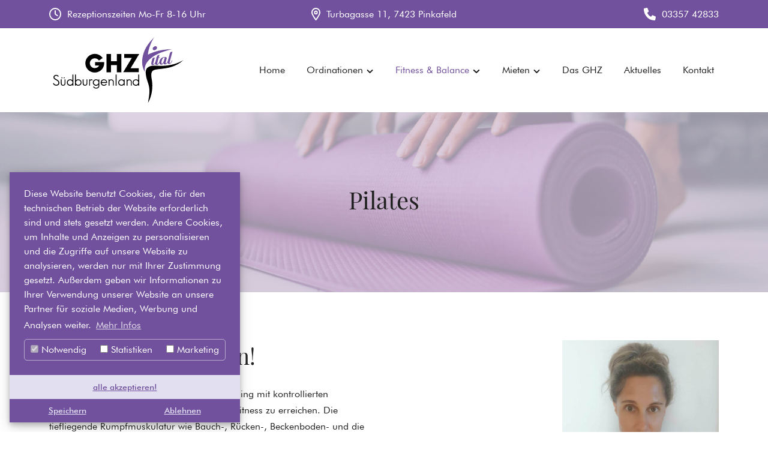

--- FILE ---
content_type: text/html; charset=utf-8
request_url: https://www.ghz-vital.at/fitness-balance/pilates
body_size: 6630
content:
<!DOCTYPE html>
<html dir="ltr" lang="de-de">
<head>

<meta charset="utf-8">
<!-- 
	This website is powered by TYPO3 - inspiring people to share!
	TYPO3 is a free open source Content Management Framework initially created by Kasper Skaarhoj and licensed under GNU/GPL.
	TYPO3 is copyright 1998-2026 of Kasper Skaarhoj. Extensions are copyright of their respective owners.
	Information and contribution at https://typo3.org/
-->


<link rel="icon" href="/typo3conf/ext/webschmiede/Resources/Public/Images/favicon.png" type="image/png">
<title>Pilates | GHZ Südburgenland Vital</title>
<meta http-equiv="x-ua-compatible" content="IE=edge" />
<meta name="generator" content="TYPO3 CMS" />
<meta name="viewport" content="width=device-width, initial-scale=1.0" />
<meta property="og:locale" content="de_DE" />
<meta property="og:locale:alternate" content="en_GB" />
<meta name="twitter:card" content="summary" />


<link rel="stylesheet" href="/typo3temp/assets/compressed/merged-22bb5f8dd9069e1532d9a0d5532ce973.css?1756799088" media="all">






<script data-ignore="1" data-cookieconsent="statistics" type="text/plain"></script>
<link rel="canonical" href="https://www.ghz-vital.at/fitness-balance/pilates"/>
</head>
<body class="subpage" id="site-38">
<div id="top">
    <div class="container">
        

<div class="row   ">
    <div class="column-1  col-12   col-lg-4 
    mb-0    
    order-1    ">
        
            <div class="icon-text">
    
			<img src="/fileadmin/user_upload/Icons/icon-time.svg" width="20" height="20" alt="Icon Uhr" />
			<div class="text">Rezeptionszeiten Mo-Fr 8-16 Uhr</div>
		
</div>
        
    </div>
    <div class="column-2  hide-xs hide-sm hide-md col-lg-4 
    mb-0    
    order-2    ">
        
            <div class="icon-text">
    
			<img src="/fileadmin/user_upload/Icons/icon-map-marker.svg" width="15" height="20" alt="Icon Marker" />
			<div class="text">Turbagasse 11, 7423 Pinkafeld</div>
		
</div>
        
    </div>
    <div class="column-3  hide-xs hide-sm hide-md col-lg-4 
    mb-0    
    order-3    ">
        
            <div class="icon-text">
    
			<img src="/fileadmin/user_upload/Icons/icon-phone.svg" width="20" height="20" alt="Icon Telefon" />
			<div class="text">03357 42833</div>
		
</div>
        
    </div>
</div><div class="phonebutton">
	<a href="tel:+43335742833" class="btn btn-primary">
		<svg xmlns="http://www.w3.org/2000/svg" xmlns:xlink="http://www.w3.org/1999/xlink" width="34.154" height="34.242" viewBox="0 0 34.154 34.242">
		  <defs>
			<clipPath id="clip-path">
			  <rect id="Rechteck_19" data-name="Rechteck 19" width="34.154" height="34.242" fill="#fff"/>
			</clipPath>
		  </defs>
		  <g id="Gruppe_19" data-name="Gruppe 19" clip-path="url(#clip-path)">
			<path id="Pfad_13" data-name="Pfad 13" d="M9.608,13.824a23.516,23.516,0,0,0,10.7,10.767c.944-1.156,1.842-2.262,2.747-3.363a2.1,2.1,0,0,1,2.9-.76q3.333,1.39,6.645,2.829a2.278,2.278,0,0,1,1.487,2.8c-.445,2.154-.941,4.3-1.458,6.436a2.109,2.109,0,0,1-2.383,1.7A30.159,30.159,0,0,1,7.551,23.678,29.469,29.469,0,0,1,.246,7.684,37.767,37.767,0,0,1,0,3.677,1.916,1.916,0,0,1,1.593,1.6Q4.972.779,8.372.052A1.975,1.975,0,0,1,10.693,1.3q1.583,3.59,3.066,7.224a1.971,1.971,0,0,1-.744,2.526c-1.1.912-2.213,1.8-3.407,2.774" transform="translate(-0.001 0.001)" fill="#fff"/>
		  </g>
		</svg>
		Jetzt anrufen
	</a>
</div>
    </div>
</div>


    <header>
    <div class="container">
        <nav class="navbar navbar-expand-lg navbar-light">
            <a href="/" title="Home" class="navbar-brand">
                <img alt="Logo" src="/typo3conf/ext/webschmiede/Resources/Public/Images/logo.svg" width="229" height="50" />
            </a>

            <a class="navbar-toggler" href='#mobileMenu'>
                <span class="navbar-toggler-icon"></span>
            </a>

            <div class="collapse navbar-collapse" id="mainMenu">
                <ul class="navbar-nav ms-auto">
    
    <li class="nav-item"><a class="nav-link" title="Home" href="/">Home</a></li>

    
        <li class="nav-item dropdown">
            
                    <a class="nav-link dropdown-toggle"
                       href="#"
                       
                       title="Ordinationen"
                       role="button"
                       data-bs-toggle="dropdown"
                       aria-expanded="false"
                    >
                        Ordinationen

                        <svg xmlns="http://www.w3.org/2000/svg" width="13.335" height="8.001" viewBox="0 0 13.335 8.001">
                            <g data-name="Icon/chevron-down" transform="translate(0)">
                                <path d="M752.891,74.39a1.333,1.333,0,0,1,1.886,0l4.391,4.391,4.391-4.391a1.333,1.333,0,0,1,1.886,1.886L760.11,81.61a1.333,1.333,0,0,1-1.886,0l-5.334-5.334A1.333,1.333,0,0,1,752.891,74.39Z" transform="translate(-752.5 -74)" fill="#212121"/>
                            </g>
                        </svg>
                    </a>
                    <ul class="dropdown-menu">
                        
                            <li class="nav-item">
                                <a class="dropdown-item"
                                   href="/ordinationen/fachgebiete"
                                   
                                   title="Fachgebiete / Leistungen"
                                >Fachgebiete / Leistungen</a>
                            </li>
                        
                            <li class="nav-item">
                                <a class="dropdown-item"
                                   href="/ordinationen/aerzte-therapeuten"
                                   
                                   title="Ärzte / Therapeuten"
                                >Ärzte / Therapeuten</a>
                            </li>
                        
                    </ul>
                
        </li>
    
        <li class="nav-item active dropdown">
            
                    <a class="nav-link dropdown-toggle"
                       href="#"
                       
                       title="Fitness &amp; Balance"
                       role="button"
                       data-bs-toggle="dropdown"
                       aria-expanded="false"
                    >
                        Fitness &amp; Balance

                        <svg xmlns="http://www.w3.org/2000/svg" width="13.335" height="8.001" viewBox="0 0 13.335 8.001">
                            <g data-name="Icon/chevron-down" transform="translate(0)">
                                <path d="M752.891,74.39a1.333,1.333,0,0,1,1.886,0l4.391,4.391,4.391-4.391a1.333,1.333,0,0,1,1.886,1.886L760.11,81.61a1.333,1.333,0,0,1-1.886,0l-5.334-5.334A1.333,1.333,0,0,1,752.891,74.39Z" transform="translate(-752.5 -74)" fill="#212121"/>
                            </g>
                        </svg>
                    </a>
                    <ul class="dropdown-menu">
                        
                            <li class="nav-item">
                                <a class="dropdown-item"
                                   href="/fitness-balance/fitness"
                                   
                                   title="Fitness"
                                >Fitness</a>
                            </li>
                        
                            <li class="nav-item">
                                <a class="dropdown-item"
                                   href="/fitness-balance/hyperbare-sauerstofftherapie"
                                   
                                   title="Hyperbare Sauerstofftherapie"
                                >Hyperbare Sauerstofftherapie</a>
                            </li>
                        
                            <li class="nav-item">
                                <a class="dropdown-item"
                                   href="/fitness-balance/beauty"
                                   
                                   title="Beauty"
                                >Beauty</a>
                            </li>
                        
                            <li class="nav-item">
                                <a class="dropdown-item"
                                   href="/fitness-balance/massage"
                                   
                                   title="Massage"
                                >Massage</a>
                            </li>
                        
                            <li class="nav-item">
                                <a class="dropdown-item"
                                   href="/fitness-balance/gallelli-vital"
                                   
                                   title="Gallelli Vital"
                                >Gallelli Vital</a>
                            </li>
                        
                            <li class="nav-item">
                                <a class="dropdown-item"
                                   href="/fitness-balance/yoga"
                                   
                                   title="Yoga"
                                >Yoga</a>
                            </li>
                        
                            <li class="nav-item active">
                                <a class="dropdown-item"
                                   href="/fitness-balance/pilates"
                                   
                                   title="Pilates"
                                >Pilates</a>
                            </li>
                        
                            <li class="nav-item">
                                <a class="dropdown-item"
                                   href="/fitness-balance/feldenkrais"
                                   
                                   title="Feldenkrais"
                                >Feldenkrais</a>
                            </li>
                        
                            <li class="nav-item">
                                <a class="dropdown-item"
                                   href="/fitness-balance/slender-studio"
                                   
                                   title="Slender Studio"
                                >Slender Studio</a>
                            </li>
                        
                    </ul>
                
        </li>
    
        <li class="nav-item dropdown">
            
                    <a class="nav-link dropdown-toggle"
                       href="#"
                       
                       title="Mieten"
                       role="button"
                       data-bs-toggle="dropdown"
                       aria-expanded="false"
                    >
                        Mieten

                        <svg xmlns="http://www.w3.org/2000/svg" width="13.335" height="8.001" viewBox="0 0 13.335 8.001">
                            <g data-name="Icon/chevron-down" transform="translate(0)">
                                <path d="M752.891,74.39a1.333,1.333,0,0,1,1.886,0l4.391,4.391,4.391-4.391a1.333,1.333,0,0,1,1.886,1.886L760.11,81.61a1.333,1.333,0,0,1-1.886,0l-5.334-5.334A1.333,1.333,0,0,1,752.891,74.39Z" transform="translate(-752.5 -74)" fill="#212121"/>
                            </g>
                        </svg>
                    </a>
                    <ul class="dropdown-menu">
                        
                            <li class="nav-item">
                                <a class="dropdown-item"
                                   href="/mieten/#ordinationsflaechen"
                                   
                                   title="Ordinationsflächen"
                                >Ordinationsflächen</a>
                            </li>
                        
                            <li class="nav-item">
                                <a class="dropdown-item"
                                   href="/mieten/#bewegungsraeume"
                                   
                                   title="Bewegungsräume"
                                >Bewegungsräume</a>
                            </li>
                        
                            <li class="nav-item">
                                <a class="dropdown-item"
                                   href="/mieten/tagesordination"
                                   
                                   title="Tagesordination"
                                >Tagesordination</a>
                            </li>
                        
                            <li class="nav-item">
                                <a class="dropdown-item"
                                   href="/mieten/#piksuedimmobilien"
                                   
                                   title="Pik Süd Immobilien"
                                >Pik Süd Immobilien</a>
                            </li>
                        
                    </ul>
                
        </li>
    
        <li class="nav-item">
            
                    <a class="nav-link"
                       href="/das-ghz"
                       
                       title="Das GHZ"
                    >
                        Das GHZ
                    </a>
                
        </li>
    
        <li class="nav-item">
            
                    <a class="nav-link"
                       href="/aktuelles"
                       
                       title="Aktuelles"
                    >
                        Aktuelles
                    </a>
                
        </li>
    
        <li class="nav-item">
            
                    <a class="nav-link"
                       href="/kontakt"
                       
                       title="Kontakt"
                    >
                        Kontakt
                    </a>
                
        </li>
    
</ul>
            </div>

            <div id="mobileMenu">
                <ul>
    <li class="nav-item"><a class="nav-link" title="Home" href="/">Home</a></li>

    
        <li class="nav-item">
            <a class="nav-link"
               href="/ordinationen"
               
               title="Ordinationen"
            >
                
                        <span>Ordinationen</span>
                    
            </a>
            
                <ul>
                    
                        <li class="nav-item">
                            <a href="/ordinationen/fachgebiete"
                               
                               title="Fachgebiete / Leistungen"
                            >Fachgebiete / Leistungen</a>
                        </li>
                    
                        <li class="nav-item">
                            <a href="/ordinationen/aerzte-therapeuten"
                               
                               title="Ärzte / Therapeuten"
                            >Ärzte / Therapeuten</a>
                        </li>
                    
                </ul>
            
        </li>
    
        <li class="nav-item active">
            <a class="nav-link"
               href="/fitness-balance"
               
               title="Fitness &amp; Balance"
            >
                
                        <span>Fitness &amp; Balance</span>
                    
            </a>
            
                <ul>
                    
                        <li class="nav-item">
                            <a href="/fitness-balance/fitness"
                               
                               title="Fitness"
                            >Fitness</a>
                        </li>
                    
                        <li class="nav-item">
                            <a href="/fitness-balance/hyperbare-sauerstofftherapie"
                               
                               title="Hyperbare Sauerstofftherapie"
                            >Hyperbare Sauerstofftherapie</a>
                        </li>
                    
                        <li class="nav-item">
                            <a href="/fitness-balance/beauty"
                               
                               title="Beauty"
                            >Beauty</a>
                        </li>
                    
                        <li class="nav-item">
                            <a href="/fitness-balance/massage"
                               
                               title="Massage"
                            >Massage</a>
                        </li>
                    
                        <li class="nav-item">
                            <a href="/fitness-balance/gallelli-vital"
                               
                               title="Gallelli Vital"
                            >Gallelli Vital</a>
                        </li>
                    
                        <li class="nav-item">
                            <a href="/fitness-balance/yoga"
                               
                               title="Yoga"
                            >Yoga</a>
                        </li>
                    
                        <li class="nav-item active">
                            <a href="/fitness-balance/pilates"
                               
                               title="Pilates"
                            >Pilates</a>
                        </li>
                    
                        <li class="nav-item">
                            <a href="/fitness-balance/feldenkrais"
                               
                               title="Feldenkrais"
                            >Feldenkrais</a>
                        </li>
                    
                        <li class="nav-item">
                            <a href="/fitness-balance/slender-studio"
                               
                               title="Slender Studio"
                            >Slender Studio</a>
                        </li>
                    
                </ul>
            
        </li>
    
        <li class="nav-item">
            <a class="nav-link"
               href="/mieten"
               
               title="Mieten"
            >
                
                        <span>Mieten</span>
                    
            </a>
            
                <ul>
                    
                        <li class="nav-item">
                            <a href="/mieten/#ordinationsflaechen"
                               
                               title="Ordinationsflächen"
                            >Ordinationsflächen</a>
                        </li>
                    
                        <li class="nav-item">
                            <a href="/mieten/#bewegungsraeume"
                               
                               title="Bewegungsräume"
                            >Bewegungsräume</a>
                        </li>
                    
                        <li class="nav-item">
                            <a href="/mieten/tagesordination"
                               
                               title="Tagesordination"
                            >Tagesordination</a>
                        </li>
                    
                        <li class="nav-item">
                            <a href="/mieten/#piksuedimmobilien"
                               
                               title="Pik Süd Immobilien"
                            >Pik Süd Immobilien</a>
                        </li>
                    
                </ul>
            
        </li>
    
        <li class="nav-item">
            <a class="nav-link"
               href="/das-ghz"
               
               title="Das GHZ"
            >
                
                        <span>Das GHZ</span>
                    
            </a>
            
        </li>
    
        <li class="nav-item">
            <a class="nav-link"
               href="/aktuelles"
               
               title="Aktuelles"
            >
                
                        <span>Aktuelles</span>
                    
            </a>
            
        </li>
    
        <li class="nav-item">
            <a class="nav-link"
               href="/kontakt"
               
               title="Kontakt"
            >
                
                        <span>Kontakt</span>
                    
            </a>
            
        </li>
    
</ul>

            </div>
        </nav>
    </div>
</header>



    <div id="content">
        <div class="pageheader subpageheader text-center">
			<div class="bgimage" style="background-image: url('/fileadmin/_processed_/2/4/csm_Pilates-Header_16edb1d21b.jpg');"></div>
			<div class="overlay"></div>
			<div class="container">
				<div class="text">
					<h1>Pilates</h1>
					
				</div>
				
			</div>
		</div>


        <section id="c218" class="page-section  bg-default padding-default
            
                
                
                
                
                
                
                ">
                <div class="container">
                    
                        

<div class="row   ">
    <div class="column-1  col-12 col-sm-12 col-md-6  
    mb-5    
    order-1    ">
        
            
    

            <div id="c222" class="frame frame-default frame-type-text frame-layout-1">
                
                
                    



                
                
                    

    



                
                

    <h2>Bewegung ist Leben!</h2>
<p>Pilates ist ein körperliches und mentales Training mit kontrollierten Bewegungsabläufen, um eine ganzheitliche Fitness zu erreichen. Die tiefliegende Rumpfmuskulatur wie Bauch-, Rücken-, Beckenboden- und die seitliche Rumpfmuskulatur werden dabei trainiert.</p><ul> 	<li>Kraft und Beweglichkeit werden verbessert</li> 	<li>die Bewegungen werden ökonomischer, schmerzfreier, ausbalancierter und anmutiger</li> 	<li>führt zu verbesserter Körperhaltung und Verringerung von Nacken- und Schulterproblemen</li> </ul><p>Konzentriert auf die Körperübungen wird der Kopf frei, ein gefühl der Stärke, Ausgeglichenheit und Entspannung stellt sich ein.</p>
<p>Obwohl es ein sanftes Training ist, da die Bewegungen langsam und kontrolliert ausgeführt werden, benötigt man die ganze Kraft und Konzentration. Intensität und Tempo bestimmen sie selbst!</p>


                
                    



                
                
                    



                
            </div>

        


        
    </div>
    <div class="column-2  col-12 col-sm-6 col-md-3  
    mb-0    
    order-2    ">
        
    </div>
    <div class="column-3  col-12 col-sm-6 col-md-3  
    mb-0    
    order-3    ">
        
            
    

            <div id="c268" class="frame frame-default frame-type-image frame-layout-1">
                
                
                    



                
                
                    

    



                
                

    <div class="ce-image ce-left ce-above">
        

    <div class="ce-gallery" data-ce-columns="1" data-ce-images="1">
        
        
            <div class="ce-row">
                
                    
                        <div class="ce-column">
                            

        
<figure class="image">
	
			
					
<img class="image-embed-item" src="/fileadmin/_processed_/7/4/csm_Doris_Ganser_4d83c82043.jpg" width="300" height="300" loading="lazy" alt="" />

				
		
	
</figure>


    


                        </div>
                    
                
            </div>
        
        
    </div>



    </div>


                
                    



                
                
                    



                
            </div>

        


        
            
    

            <div id="c269" class="frame frame-default frame-type-text frame-layout-1">
                
                
                    



                
                
                    

    



                
                

    <h3><strong>Doris Ganser</strong></h3>
<p>Diplomierte Pilatestrainerin<br> <br> Diplomierte Wirbelsäulen- &amp; Osteoporose Trainerin<br> <br> Diplomierte Aerobic Basic Trainerin<br> <br> Tel.: <a href="tel:+436502419908">+43 650 2419908</a></p>


                
                    



                
                
                    



                
            </div>

        


        
    </div>
</div>
                    
                        

<div class="row    frame-space-before-medium">
    <div class="column-1  col-12   col-lg-3 
    mb-0    
    order-1    ">
        
    </div>
    <div class="column-2  col-12   col-lg-3 
    mb-0    
    order-2    ">
        
            
    

            <div id="c275" class="frame frame-default frame-type-image frame-layout-1">
                
                
                    



                
                
                    

    



                
                

    <div class="ce-image ce-left ce-above">
        

    <div class="ce-gallery" data-ce-columns="1" data-ce-images="1">
        
        
            <div class="ce-row">
                
                    
                        <div class="ce-column">
                            

        
<figure class="image">
	
			
					
<img class="image-embed-item" src="/fileadmin/_processed_/9/f/csm_IMG_20220609_140848__002__0baf8e541b.jpg" width="1920" height="1294" loading="lazy" alt="" />

				
		
	
</figure>


    


                        </div>
                    
                
            </div>
        
        
    </div>



    </div>


                
                    



                
                
                    



                
            </div>

        


        
    </div>
    <div class="column-3  col-12   col-lg-3 
    mb-0    
    order-3    ">
        
            
    

            <div id="c276" class="frame frame-default frame-type-image frame-layout-1">
                
                
                    



                
                
                    

    



                
                

    <div class="ce-image ce-left ce-above">
        

    <div class="ce-gallery" data-ce-columns="1" data-ce-images="1">
        
        
            <div class="ce-row">
                
                    
                        <div class="ce-column">
                            

        
<figure class="image">
	
			
					
<img class="image-embed-item" src="/fileadmin/_processed_/8/5/csm_IMG_20220609_140420__002__ef6cb88ffc.jpg" width="1920" height="1288" loading="lazy" alt="" />

				
		
	
</figure>


    


                        </div>
                    
                
            </div>
        
        
    </div>



    </div>


                
                    



                
                
                    



                
            </div>

        


        
    </div>
    <div class="column-4  col-12   col-lg-3 
    mb-0    
    order-4    ">
        
            
    

            <div id="c277" class="frame frame-default frame-type-image frame-layout-1">
                
                
                    



                
                
                    

    



                
                

    <div class="ce-image ce-left ce-above">
        

    <div class="ce-gallery" data-ce-columns="1" data-ce-images="1">
        
        
            <div class="ce-row">
                
                    
                        <div class="ce-column">
                            

        
<figure class="image">
	
			
					
<img class="image-embed-item" src="/fileadmin/_processed_/8/a/csm_IMG_20220609_140446__002__fdaccf9e1c.jpg" width="1920" height="1296" loading="lazy" alt="" />

				
		
	
</figure>


    


                        </div>
                    
                
            </div>
        
        
    </div>



    </div>


                
                    



                
                
                    



                
            </div>

        


        
    </div>
</div>
                    
                </div>
        </section>
    
    </div>


<footer id="footer">
    <div class="container">
        

<div class="row   ">
    <div class="column-1  col-12   col-lg-4 col-xl-6
    mb-5 mb-sm-5 mb-md-5 mb-lg-0 
    order-1    ">
        
            
    

            <div id="c20" class="frame frame-default frame-type-textpic frame-layout-0">
                
                
                    



                
                

    
        

    



    


                

    <div class="ce-textpic ce-left ce-above">
        
            

    <div class="ce-gallery" data-ce-columns="1" data-ce-images="1">
        
        
            <div class="ce-row">
                
                    
                        <div class="ce-column">
                            

        
<figure class="image">
	
			
					
<img class="image-embed-item" title="GHZ Vital Südburgenland" alt="Logo GHZ" src="/fileadmin/user_upload/Logo/Logo_GHZ_white.svg" width="276" height="140" loading="lazy" />

				
		
	
</figure>


    


                        </div>
                    
                
            </div>
        
        
    </div>



        

        
                <div class="ce-bodytext">
                    
                    <p>Zeit und Gesundheit stellen für die Menschen in unserer Gesellschaft die wichtigsten Bereiche ihres Lebens dar.</p>
                </div>
            

        
    </div>


                
                    



                
                
                    



                
            </div>

        


        
    </div>
    <div class="column-2  col-12  col-md-6 col-lg-4 col-xl-3
    mb-5 mb-sm-5 mb-md-0  
    order-2    ">
        
            
    

            <div id="c18" class="frame frame-default frame-type-menu_pages frame-layout-1">
                
                
                    



                
                
                    

    
        <div class="headline">
            



            

    <div class="header ">
        
            
                    <h3 class="">
                        Menü
                    </h3>
                
        
    </div>



            



        </div>
    



                
                

    
        <ul>
            
                <li>
                    <a href="/ordinationen" title="Ordinationen">
                        <span>Ordinationen</span>
                    </a>
                </li>
            
                <li>
                    <a href="/fitness-balance" title="Fitness &amp; Balance">
                        <span>Fitness &amp; Balance</span>
                    </a>
                </li>
            
                <li>
                    <a href="/mieten" title="Mieten">
                        <span>Mieten</span>
                    </a>
                </li>
            
                <li>
                    <a href="/das-ghz" title="Das GHZ">
                        <span>Das GHZ</span>
                    </a>
                </li>
            
                <li>
                    <a href="/aktuelles" title="Aktuelles">
                        <span>Aktuelles</span>
                    </a>
                </li>
            
        </ul>
    


                
                    



                
                
                    



                
            </div>

        


        
    </div>
    <div class="column-3  col-12  col-md-6 col-lg-4 col-xl-3
    mb-0    
    order-3    ">
        
            
    

            <div id="c19" class="frame frame-default frame-type-text frame-layout-0">
                
                
                    



                
                
                    

    
        <div class="headline">
            



            

    <div class="header ">
        
            
                    <h3 class="">
                        Kontakt
                    </h3>
                
        
    </div>



            



        </div>
    



                
                

    <p><strong>GHZ Südburgenland Vital</strong><br> Turbagasse 11<br> 7423 Pinkafeld<br> <a href="/" title="zur Startseite">www.ghz-vital.at</a><br> <a href="#" title="E-Mail senden" data-mailto-token="jxfiql7sfqxiXdew:sfqxi+xq" data-mailto-vector="-3">vital@ghz-vital.at</a><br> <a href="tel:0043335742833" title="Jetzt anrufen">0043 3357 42833</a></p>


                
                    



                
                
                    



                
            </div>

        


        
    </div>
</div>

<div class="row   ">
    <div class="column-1  col-12   col-lg-4 
    mb-1 mb-sm-1 mb-md-1 mb-lg-0 
    order-1    ">
        
            
    

            <div id="c15" class="frame frame-default frame-type-text frame-layout-0">
                
                
                    



                
                
                    

    



                
                

    <p>Copyright GHZ Südburgenland Vital</p>


                
                    



                
                
                    



                
            </div>

        


        
    </div>
    <div class="column-2  col-12   col-lg-4 
    mb-1 mb-sm-1 mb-md-1 mb-lg-0 
    order-2    ">
        
            
    

            <div id="c16" class="frame frame-default frame-type-text frame-layout-1">
                
                
                    



                
                
                    

    



                
                

    <p>Website by&nbsp;<a href="https://www.webschmiede.at/" title="zur Webschmiede" target="_blank" rel="noreferrer">WEBSCHMIEDE</a></p>


                
                    



                
                
                    



                
            </div>

        


        
    </div>
    <div class="column-3  col-12   col-lg-4 
    mb-0    
    order-3    ">
        
            
    

            <div id="c17" class="frame frame-default frame-type-text frame-layout-0">
                
                
                    



                
                
                    

    



                
                

    <p><a href="/impressum" title="zum Impressum">Impressum</a> | <a href="/datenschutz" title="zur Datenschutzerklärung">Datenschutz</a></p>


                
                    



                
                
                    



                
            </div>

        


        
    </div>
</div>
    </div>
</footer>
<script src="/typo3conf/ext/webschmiede/Resources/Public/JavaScript/jquery-3.6.0.min.js?1655812746"></script>
<script src="/typo3conf/ext/webschmiede/Resources/Public/JavaScript/bootstrap.bundle.min.js?1655812746"></script>
<script src="/typo3conf/ext/cs_seo/Resources/Public/JavaScript/cs_seo.ga.js?1668507531"></script>
<script src="/typo3conf/ext/ns_all_lightbox/Resources/Public/lightbox2/js/lightbox.js?1659445633"></script>
<script src="/typo3conf/ext/powermail/Resources/Public/JavaScript/Powermail/Form.min.js?1669898588" defer="defer"></script>
<script src="/typo3conf/ext/dp_cookieconsent/Resources/Public/JavaScript/dp_cookieconsent.js?1669211917"></script>
<script src="/typo3conf/ext/webschmiede/Resources/Public/JavaScript/mmenu-light.js?1655812746"></script>
<script src="/typo3conf/ext/webschmiede/Resources/Public/JavaScript/mmenu-light.polyfills.js?1655812746"></script>
<script src="/typo3conf/ext/webschmiede/Resources/Public/JavaScript/slick.min.js?1507052969"></script>
<script src="/typo3conf/ext/webschmiede/Resources/Public/JavaScript/script.js?1669102895"></script>
<script async="async" src="/typo3temp/assets/js/c01c8eb1024cdb1dffde568b4b33e7bd.js?1671092294"></script>

<!--
  ~ Copyright (c) 2021.
  ~
  ~ @category   TYPO3
  ~
  ~ @copyright  2021 Dirk Persky (https://github.com/DirkPersky)
  ~ @author     Dirk Persky <info@dp-wired.de>
  ~ @license    MIT
  -->



<!-- Begin Cookie Consent plugin by Dirk Persky - https://github.com/DirkPersky/typo3-dp_cookieconsent -->
<script type="text/plain" data-ignore="1" data-dp-cookieDesc="layout">
    <!--
  ~ Copyright (c) 2021.
  ~
  ~ @category   TYPO3
  ~
  ~ @copyright  2021 Dirk Persky (https://github.com/DirkPersky)
  ~ @author     Dirk Persky <info@dp-wired.de>
  ~ @license    MIT
  -->

Diese Website benutzt Cookies, die für den technischen Betrieb der Website erforderlich sind und stets gesetzt werden. Andere Cookies, um Inhalte und Anzeigen zu personalisieren und die Zugriffe auf unsere Website zu analysieren, werden nur mit Ihrer Zustimmung gesetzt. Außerdem geben wir Informationen zu Ihrer Verwendung unserer Website an unsere Partner für soziale Medien, Werbung und Analysen weiter.


    <a aria-label="learn more about cookies"
       role=button tabindex="1"
       class="cc-link"
       href="/datenschutz"
       rel="noopener noreferrer nofollow"
       target="_blank"
    >
        Mehr Infos
    </a>


</script>
<script type="text/plain" data-ignore="1" data-dp-cookieSelect="layout">
    <!--
  ~ Copyright (c) 2021.
  ~
  ~ @category   TYPO3
  ~
  ~ @copyright  2021 Dirk Persky (https://github.com/DirkPersky)
  ~ @author     Dirk Persky <info@dp-wired.de>
  ~ @license    MIT
  -->

<div class="dp--cookie-check" xmlns:f="http://www.w3.org/1999/html">
    <label for="dp--cookie-require">
        <input type="hidden" name="" value="" /><input disabled="disabled" class="dp--check-box" id="dp--cookie-require" tabindex="-1" type="checkbox" name="" value="" checked="checked" />
        Notwendig
    </label>
    <label for="dp--cookie-statistics">
        <input class="dp--check-box" id="dp--cookie-statistics" tabindex="1" type="checkbox" name="" value="" />
        Statistiken
    </label>
    <label for="dp--cookie-marketing">
        <input class="dp--check-box" id="dp--cookie-marketing" tabindex="1" type="checkbox" name="" value="" />
        Marketing
    </label>
</div>

</script>
<script type="text/plain" data-ignore="1" data-dp-cookieRevoke="layout">
    <div class="cc-revoke dp--revoke {{classes}}">
    <i class="dp--icon-fingerprint"></i>
    <span class="dp--hover">Cookies</span>
</div>



</script>
<script type="text/plain" data-ignore="1" data-dp-cookieIframe="layout">
    <div class="dp--overlay-inner">
    <div class="dp--overlay-header">{{notice}}</div>
    <div class="dp--overlay-description">{{desc}}</div>
    <div class="dp--overlay-button">
        <button class="db--overlay-submit" onclick="window.DPCookieConsent.forceAccept(this)"
                data-cookieconsent="{{type}}" {{style}}>
        {{btn}}
        </button>
    </div>
</div>

</script>
<script type="text/javascript" data-ignore="1">
    window.cookieconsent_options = {
        overlay: {
            notice: true,
            box: {
                background: '#E2E0F0',
                text: '#fff'
            },
            btn: {
                background: '#71519D',
                text: '#fff'
            }
        },
        content: {
            message:'Diese Website benutzt Cookies, die für den technischen Betrieb der Website erforderlich sind und stets gesetzt werden. Andere Cookies, um Inhalte und Anzeigen zu personalisieren und die Zugriffe auf unsere Website zu analysieren, werden nur mit Ihrer Zustimmung gesetzt. Außerdem geben wir Informationen zu Ihrer Verwendung unserer Website an unsere Partner für soziale Medien, Werbung und Analysen weiter.',
            dismiss:'Cookies zulassen!',
            allow:'Speichern',
            deny: 'Ablehnen',
            link:'Mehr Infos',
            href:'/datenschutz',
            target:'_blank',
            'allow-all': 'alle akzeptieren!',

            media: {
                notice: 'Cookie-Hinweis',
                desc: 'Durch das Laden dieser Ressource wird eine Verbindung zu externen Servern hergestellt, die Cookies und andere Tracking-Technologien verwenden, um die Benutzererfahrung zu personalisieren und zu verbessern. Weitere Informationen finden Sie in unserer Datenschutzerklärung.',
                btn: 'Erlaube Cookies und lade diese Ressource',
            }
        },
        theme: 'edgeless',
        position: 'bottom-left',
        type: 'opt-in',
        revokable: true,
        reloadOnRevoke: true,
        checkboxes: {"statistics":"false","marketing":"false"},
        palette: {
            popup: {
                background: '#71519D',
                text: '#fff'
            },
            button: {
                background: '#E2E0F0',
                text: '#71519D',
            }
        }
    };
</script>
<!-- End Cookie Consent plugin -->
</body>
</html>

--- FILE ---
content_type: image/svg+xml
request_url: https://www.ghz-vital.at/typo3conf/ext/webschmiede/Resources/Public/Images/logo.svg
body_size: 2200
content:
<?xml version="1.0" encoding="utf-8"?>
<!-- Generator: Adobe Illustrator 26.3.1, SVG Export Plug-In . SVG Version: 6.00 Build 0)  -->
<svg version="1.1" id="Ebene_1" xmlns="http://www.w3.org/2000/svg" xmlns:xlink="http://www.w3.org/1999/xlink" x="0px" y="0px"
	 viewBox="0 0 283.5 141.7" style="enable-background:new 0 0 283.5 141.7;" xml:space="preserve">
<style type="text/css">
	.st0{fill:#71519D;}
</style>
<g>
	<path d="M185.7,37.5h-30.9v8.1h15.7l-17.8,29.7h32.2v-8.1h-17.1L185.7,37.5z M127.5,52.4V37.5h-9.2v37.9h9.2V60.5h12.1v14.9h9.2
		V37.5h-9.2v14.8H127.5z M94.6,61.4h8.5c-1.7,3.2-5.1,5.4-9,5.4c-5.7,0-10.2-4.6-10.2-10.2c0-5.7,4.6-10.2,10.2-10.2
		c3.6,0,6.7,1.8,8.5,4.6l7.7-5.1c-3.4-5.2-9.4-8.7-16.2-8.7c-10.8,0-19.5,8.7-19.5,19.5S83.3,76,94,76s19.5-8.7,19.5-19.5
		c0-0.7-0.1-1.5-0.1-2.2H94.6V61.4z"/>
	<path class="st0" d="M253.4,32.7c-1.4,0.1-2.4,0.4-3.1,1c-0.7,0.6-1.2,1.5-1.5,2.9l-4.1,15.3c-0.3,1.1-0.4,2.1-0.4,2.9
		c0,0.8,0.1,1.5,0.4,2c0.3,0.5,0.6,0.9,1.1,1.1c0.5,0.2,1.1,0.3,1.8,0.3c1.4-0.1,2.6-0.8,3.8-2c1.1-1.2,2-2.8,2.6-4.7
		c0.1-0.2,0.1-0.4,0-0.5c-0.1-0.1-0.1-0.2-0.3-0.2c-0.1,0-0.2,0-0.4,0.1c-0.1,0.1-0.2,0.2-0.3,0.4c-0.3,0.9-0.6,1.7-1,2.4
		c-0.4,0.6-0.7,1.2-1.1,1.6c-0.4,0.4-0.7,0.7-1,0.9c-0.3,0.2-0.6,0.3-0.8,0.3c-0.3,0-0.5-0.2-0.7-0.5c-0.1-0.4,0-1,0.2-2
		c0-0.1,0.1-0.5,0.3-1.1c0.2-0.7,0.4-1.5,0.7-2.5c0.3-1,0.6-2.2,0.9-3.4c0.3-1.3,0.7-2.5,1-3.8c0.8-3,1.7-6.5,2.7-10.3L253.4,32.7z
		 M236.9,50.8c-0.4,1.2-0.8,2.3-1.2,3.3c-0.2,0.4-0.4,0.8-0.6,1.2c-0.2,0.4-0.5,0.8-0.7,1.1c-0.2,0.3-0.5,0.6-0.8,0.8
		c-0.3,0.2-0.6,0.3-0.9,0.3c-0.5,0-0.8-0.3-0.9-0.9c-0.1-0.6-0.2-1.4-0.1-2.3c0.1-0.9,0.3-2,0.6-3.1c0.3-1.1,0.7-2.2,1.2-3.1
		c0.5-1,1-1.8,1.7-2.4c0.6-0.7,1.3-1,2-1.1c0.4,0,0.6,0,0.8,0.2c0.2,0.1,0.3,0.3,0.4,0.4L236.9,50.8z M243.8,54.1
		c-0.4,0.6-0.7,1.2-1.1,1.6c-0.4,0.4-0.7,0.7-1,0.9c-0.3,0.2-0.6,0.3-0.8,0.3c-0.3,0-0.5-0.2-0.7-0.5c-0.1-0.4,0-1,0.2-2
		c0-0.1,0.1-0.3,0.2-0.6c0.1-0.3,0.2-0.7,0.3-1.1c0.1-0.4,0.3-0.9,0.4-1.4c0.1-0.5,0.3-1.1,0.4-1.6c0.3-1.2,0.7-2.6,1.1-4.2
		c-0.5-0.7-1.2-1.2-2-1.5c-0.8-0.3-1.9-0.4-3.2-0.3c-2,0.1-3.6,0.6-5,1.5c-1.4,0.9-2.5,1.9-3.3,3.1c-0.8,1.2-1.4,2.5-1.7,3.8
		c-0.3,1.3-0.4,2.6-0.2,3.7c0.2,1.1,0.6,2,1.3,2.8c0.7,0.7,1.6,1,2.7,1c1.1-0.1,2-0.4,2.7-1.1c0.8-0.7,1.4-1.4,1.9-2.1
		c0.1,1,0.5,1.7,1,2.1c0.6,0.4,1.3,0.6,2.3,0.5c1.4-0.1,2.6-0.8,3.7-2c1.1-1.2,2-2.8,2.6-4.7c0.1-0.2,0.1-0.4,0-0.5
		c-0.1-0.1-0.2-0.2-0.3-0.2c-0.1,0-0.2,0-0.4,0.1c-0.1,0.1-0.2,0.2-0.3,0.4C244.4,52.7,244.1,53.5,243.8,54.1 M226.5,55.3
		c-0.4,0.6-0.7,1.2-1.1,1.6c-0.4,0.4-0.7,0.7-1,0.9c-0.3,0.2-0.6,0.3-0.8,0.3c-0.3,0-0.5-0.2-0.7-0.5c-0.1-0.4,0-1,0.2-2l2.6-9.9
		l2.1-0.1l0.6-1.3l-2.4,0.4c0.2-0.7,0.4-1.4,0.6-2.1c0.2-0.7,0.3-1.2,0.5-1.7c0.2-0.6,0.3-1.1,0.4-1.6l0,0c-0.9,0.1-1.6,0.2-2.2,0.4
		c-0.6,0.2-1.2,0.5-1.6,0.8c-0.5,0.4-0.8,0.8-1.1,1.4c-0.3,0.6-0.6,1.3-0.8,2.2l-0.3,1l-1.4,0.1l-0.4,1.1l1.6-0.1
		c-0.2,0.7-0.4,1.4-0.6,2.1c-0.2,0.7-0.4,1.4-0.6,2.1c-0.2,0.7-0.4,1.3-0.5,1.9c-0.2,0.6-0.3,1.2-0.4,1.6c-0.3,1.1-0.5,2.1-0.5,2.9
		c0,0.8,0.1,1.5,0.4,2c0.3,0.5,0.6,0.9,1.2,1.1c0.5,0.2,1.1,0.3,1.8,0.3c1.4-0.1,2.6-0.8,3.7-2c1.1-1.2,2-2.8,2.6-4.7
		c0.1-0.2,0.1-0.4,0-0.5c-0.1-0.1-0.2-0.2-0.3-0.2c-0.1,0-0.2,0-0.4,0.1c-0.1,0.1-0.2,0.2-0.3,0.4C227.2,53.9,226.8,54.7,226.5,55.3
		 M218.3,55.9c-0.4,0.6-0.7,1.2-1.1,1.6c-0.4,0.4-0.7,0.7-1,0.9c-0.3,0.2-0.6,0.3-0.8,0.3c-0.4,0-0.6-0.2-0.7-0.5
		c-0.1-0.4,0-1,0.2-2c0.1-0.2,0.2-0.6,0.3-1c0.1-0.5,0.3-1,0.4-1.5c0.2-0.6,0.3-1.2,0.5-1.9s0.3-1.3,0.5-2c0.4-1.5,0.8-3.2,1.3-4.9
		l-2,0.1c-0.8,0.1-1.5,0.3-2,0.8c-0.6,0.5-1,1.1-1.2,1.9l-1.7,6.5c-0.3,1.1-0.4,2.1-0.4,2.9c0,0.8,0.1,1.5,0.4,2
		c0.3,0.5,0.6,0.9,1.1,1.1c0.5,0.2,1.1,0.3,1.8,0.3c1.4-0.1,2.6-0.8,3.8-2c1.1-1.2,2-2.8,2.6-4.7c0.1-0.2,0.1-0.4,0-0.5
		c-0.1-0.1-0.1-0.2-0.3-0.2c-0.1,0-0.2,0-0.4,0.1c-0.1,0.1-0.2,0.2-0.3,0.4C218.9,54.4,218.6,55.2,218.3,55.9"/>
	<path class="st0" d="M220.3,28.2c-2.1,1.7-4.8,1.8-6.1,0.3c-1.3-1.6-0.6-4.2,1.5-5.9c2.1-1.7,4.8-1.8,6.1-0.3
		C223.1,23.8,222.4,26.5,220.3,28.2"/>
	<path class="st0" d="M216.9,2.6c0,0-15.5,13.8-21.7,31.7c-6.4,18.7-2.9,32.6,2.6,40.6c-3.7-14,5.9-35.9,55.1-47.1
		c-22.4-0.8-42.8,7-49.2,11.2C204.4,26.2,212.3,7.8,216.9,2.6"/>
	<path d="M276.5,50.2c0,0-11.4,8.1-31.2,10.9c-18.8,2.7-29.6-1.5-37.8,2.1c-3.9,1.7-9.7,4.5-8.1,16.5c0.5,4.2,1.2,7.5,2.5,11.7
		c1.4,4.5,2.3,7.1,3.1,9.8c4.4,15.3-0.6,31.4-1.1,37.8c6.9-12.2,9.5-26.8,8.8-39.6c0,0,0-0.1,0-0.1c-0.1-2.2-0.4-4.6-0.8-7.4
		c-0.4-2.3-1.3-6.5-1.3-10.7c-0.1-13.6,10.1-10.9,29.6-14.1C264.8,63.3,276.5,50.2,276.5,50.2"/>
	<path d="M174,96.7c0-2.7,2.2-4.9,4.9-4.9c2.7,0,5,2.2,5,4.9c0,2.7-2.2,4.9-5,4.9C176.2,101.7,174,99.4,174,96.7 M183.9,80.1v12.2
		c-1.2-1.4-3-2.2-5-2.2c-3.7,0-6.7,3-6.7,6.7c0,3.7,3,6.7,6.7,6.7c2,0,3.7-0.8,5-2.2v2h1.7V80.1H183.9z M159.8,103.2h1.7v-8
		c0-1.6,1.3-3.3,3.7-3.3c2.6,0,3.4,1.8,3.4,3.6v7.8h1.7v-7.9c0-2.9-1.7-5.2-5.2-5.2c-1.8,0-3.1,0.9-3.7,2v-1.9h-1.7V103.2z
		 M144.2,96.7c0-2.7,2.2-4.9,4.9-4.9c2.7,0,4.9,2.2,4.9,4.9c0,2.7-2.2,4.9-4.9,4.9C146.4,101.7,144.2,99.4,144.2,96.7 M149.1,103.4
		c2,0,3.7-0.8,4.9-2.2v1.9h1.7V90.3H154v2c-1.2-1.3-3-2.2-4.9-2.2c-3.7,0-6.7,3-6.7,6.7C142.4,100.4,145.4,103.4,149.1,103.4
		 M138.9,80.1h-1.7v23.1h1.7V80.1z M122.6,103.2h1.7v-8c0-1.6,1.3-3.3,3.7-3.3c2.6,0,3.4,1.8,3.4,3.6v7.8h1.7v-7.9
		c0-2.9-1.7-5.2-5.2-5.2c-1.8,0-3.1,0.9-3.7,2v-1.9h-1.7V103.2z M117.9,95.8h-9.7c0.2-1.6,1.9-4,4.8-4
		C115.8,91.8,117.6,94,117.9,95.8 M113,101.7c-2.6,0-4.6-1.9-4.9-4.1h11.2c0.2,0,0.3-0.3,0.3-0.8c0-3.7-3-6.7-6.7-6.7
		s-6.7,3-6.7,6.7c0,3.7,3,6.7,6.7,6.7c2.7,0,4.8-1.6,5.7-3.2l-1.5-0.9C116.4,100.5,115.1,101.7,113,101.7 M91.9,96.7
		c0-2.7,2.2-4.9,4.9-4.9s5,2.2,5,4.9c0,2.7-2.2,4.9-5,4.9S91.9,99.4,91.9,96.7 M101.7,90.3v2c-1.2-1.4-3-2.2-5-2.2
		c-3.7,0-6.7,3-6.7,6.7c0,3.7,3,6.7,6.7,6.7c2,0,3.7-0.8,5-2.2v1.7c0,3-1.7,4.6-4.7,4.6c-2.8,0-4.3-1.2-4.6-2.4h-1.7
		c0.2,2.4,2.8,4.1,6.3,4.1c3.8,0,6.5-2.2,6.5-6.4V90.3H101.7z M82.5,103.2h1.7v-9c0-1,1.1-2.3,2.6-2.3c1.2,0,1.6,0.3,2.1,0.6
		l0.8-1.3c-0.8-0.7-1.7-1.1-3-1.1c-1.2,0-2.1,0.7-2.5,1.6v-1.4h-1.7V103.2z M70.8,90.3h-1.7v8c0,3.3,1.8,5.1,4.8,5.1
		c2.9,0,4.8-1.8,4.8-5.1v-8h-1.7V98c0,2.5-0.9,3.7-3,3.7c-2.1,0-3-1.2-3-3.7V90.3z M55.1,96.7c0-2.7,2.2-4.9,5-4.9
		c2.7,0,4.9,2.2,4.9,4.9c0,2.7-2.2,4.9-4.9,4.9C57.3,101.7,55.1,99.4,55.1,96.7 M60,90.1c-2,0-3.7,0.8-5,2.2V80.1h-1.7v23.1h1.7v-2
		c1.2,1.4,3,2.2,5,2.2c3.7,0,6.7-3,6.7-6.7C66.7,93.1,63.7,90.1,60,90.1 M38.3,96.7c0-2.7,2.2-4.9,4.9-4.9s5,2.2,5,4.9
		c0,2.7-2.2,4.9-5,4.9S38.3,99.4,38.3,96.7 M48.1,80.1v12.2c-1.2-1.4-3-2.2-5-2.2c-3.7,0-6.7,3-6.7,6.7c0,3.7,3,6.7,6.7,6.7
		c2,0,3.7-0.8,5-2.2v2h1.7V80.1H48.1z M25.6,90.3h-1.7v8c0,3.3,1.8,5.1,4.8,5.1s4.8-1.8,4.8-5.1v-8h-1.7V98c0,2.5-0.9,3.7-3,3.7
		c-2.1,0-3-1.2-3-3.7V90.3z M32,86.9c0-0.6-0.5-1.1-1.1-1.1c-0.6,0-1.1,0.5-1.1,1.1c0,0.6,0.5,1.1,1.1,1.1C31.6,88,32,87.5,32,86.9
		 M27.3,86.9c0-0.6-0.5-1.1-1.1-1.1c-0.6,0-1.1,0.5-1.1,1.1c0,0.6,0.5,1.1,1.1,1.1C26.8,88,27.3,87.5,27.3,86.9 M18.1,84.8l1.7-0.8
		c-0.9-1.7-2.5-3.2-5.4-3.2c-3.3,0-5.6,2.2-5.6,5.1c0,3.3,2.7,4.3,5.6,6c2.2,1.3,4.6,2.7,4.6,5.5c0,2.3-1.7,4-4.3,4
		c-2.8,0-4.4-1.4-5.2-3.5l-1.7,0.8c1.2,2.7,3.1,4.6,7,4.6c3.8,0,6.2-2.6,6.2-5.9c0-4-3.5-6-6.3-7.6c-2-1.2-3.9-2.1-3.9-3.9
		c0-1.9,1.3-3.2,3.7-3.2C16.2,82.7,17.3,83.4,18.1,84.8"/>
</g>
</svg>


--- FILE ---
content_type: image/svg+xml
request_url: https://www.ghz-vital.at/fileadmin/user_upload/Icons/icon-time.svg
body_size: 277
content:
<?xml version="1.0" encoding="UTF-8"?>
<svg xmlns="http://www.w3.org/2000/svg" xmlns:xlink="http://www.w3.org/1999/xlink" id="Gruppe_23" data-name="Gruppe 23" width="17.271" height="17.29" viewBox="0 0 17.271 17.29">
  <defs>
    <clipPath id="clip-path">
      <rect id="Rechteck_20" data-name="Rechteck 20" width="17.271" height="17.29" fill="#fff"></rect>
    </clipPath>
  </defs>
  <g id="Gruppe_23-2" data-name="Gruppe 23" clip-path="url(#clip-path)">
    <path id="Pfad_14" data-name="Pfad 14" d="M17.271,8.63A8.635,8.635,0,1,1,8.629,0,8.658,8.658,0,0,1,17.271,8.63M1.589,8.62A7.051,7.051,0,1,0,8.714,1.6,7.041,7.041,0,0,0,1.589,8.62" transform="translate(0 0)" fill="#fff"></path>
    <path id="Pfad_15" data-name="Pfad 15" d="M88.188,38.73c0,.541.031,1.083-.01,1.621a.807.807,0,0,0,.455.829c.774.488,1.534,1,2.281,1.53.2.138.445.372.449.566a1.4,1.4,0,0,1-.318.821.557.557,0,0,1-.781.023c-1.128-.742-2.259-1.482-3.368-2.252a.8.8,0,0,1-.278-.57c-.023-1.516-.019-3.033-.009-4.549a.781.781,0,1,1,1.56-.045c.03.674.007,1.35.007,2.026h.012" transform="translate(-78.757 -32.654)" fill="#fff"></path>
  </g>
</svg>


--- FILE ---
content_type: image/svg+xml
request_url: https://www.ghz-vital.at/fileadmin/user_upload/Logo/Logo_GHZ_white.svg
body_size: 2248
content:
<?xml version="1.0" encoding="UTF-8"?>
<svg xmlns="http://www.w3.org/2000/svg" width="276.608" height="140.414" viewBox="0 0 276.608 140.414">
  <g id="Logo_GHZ" transform="translate(0 0)">
    <path id="Pfad_1" data-name="Pfad 1" d="M188.97,37.509H157.16v8.338h16.162L155,76.421h33.148V68.083h-17.6ZM129.057,52.847V37.509h-9.471V76.524h9.471V61.186h12.456V76.524h9.471V37.509h-9.471V52.744H129.057ZM95.189,62.112h8.75a10.5,10.5,0,1,1-9.265-15.441,10.294,10.294,0,0,1,8.75,4.735l7.927-5.25a19.992,19.992,0,1,0,3.294,10.912c0-.721-.1-1.544-.1-2.265H95.189Z" transform="translate(-5.834 -1.582)" fill="#fff"></path>
    <path id="Pfad_2" data-name="Pfad 2" d="M254.66,32.7a5.334,5.334,0,0,0-3.191,1.029,5.13,5.13,0,0,0-1.544,2.985L245.7,52.465a11.443,11.443,0,0,0-.412,2.985,4.083,4.083,0,0,0,.412,2.059,2.414,2.414,0,0,0,1.132,1.132,4.987,4.987,0,0,0,1.853.309,6.12,6.12,0,0,0,3.912-2.059,12.868,12.868,0,0,0,2.677-4.838.459.459,0,0,0,0-.515c-.1-.1-.1-.206-.309-.206a.778.778,0,0,0-.412.1,1.421,1.421,0,0,0-.309.412,13.715,13.715,0,0,1-1.029,2.471,11.393,11.393,0,0,1-1.132,1.647,7.51,7.51,0,0,1-1.029.926,1.643,1.643,0,0,1-.824.309c-.309,0-.515-.206-.721-.515a5.539,5.539,0,0,1,.206-2.059,6.383,6.383,0,0,1,.309-1.132c.206-.721.412-1.544.721-2.574s.618-2.265.926-3.5c.309-1.338.721-2.574,1.029-3.912.824-3.088,1.75-6.691,2.779-10.6ZM237.674,51.333q-.618,1.853-1.235,3.4l-.618,1.235A10.851,10.851,0,0,1,235.1,57.1a3.133,3.133,0,0,1-.824.824,1.66,1.66,0,0,1-.926.309q-.772,0-.926-.926a8.51,8.51,0,0,1-.1-2.368,21.569,21.569,0,0,1,.618-3.191,14.7,14.7,0,0,1,1.235-3.191,7.58,7.58,0,0,1,1.75-2.471,3.213,3.213,0,0,1,2.059-1.132c.412,0,.618,0,.824.206.206.1.309.309.412.412Zm7.1,3.4a11.394,11.394,0,0,1-1.132,1.647,7.511,7.511,0,0,1-1.029.926,1.643,1.643,0,0,1-.824.309c-.309,0-.515-.206-.721-.515a5.539,5.539,0,0,1,.206-2.059,4.051,4.051,0,0,1,.206-.618c.1-.309.206-.721.309-1.132s.309-.926.412-1.441.309-1.132.412-1.647c.309-1.235.721-2.677,1.132-4.324a4.386,4.386,0,0,0-2.059-1.544,7.963,7.963,0,0,0-3.294-.309,10.119,10.119,0,0,0-5.147,1.544,11.281,11.281,0,0,0-3.4,3.191,12.05,12.05,0,0,0-1.75,3.912,9.72,9.72,0,0,0-.206,3.809,5.751,5.751,0,0,0,1.338,2.882,3.726,3.726,0,0,0,2.779,1.029,4.259,4.259,0,0,0,2.779-1.132,12.378,12.378,0,0,0,1.956-2.162,3.079,3.079,0,0,0,1.029,2.162,3.4,3.4,0,0,0,2.368.515,5.67,5.67,0,0,0,3.809-2.059,12.868,12.868,0,0,0,2.677-4.838.46.46,0,0,0,0-.515c-.1-.1-.206-.206-.309-.206a.778.778,0,0,0-.412.1,1.422,1.422,0,0,0-.309.412,17.166,17.166,0,0,1-.824,2.059m-17.809,1.235a11.392,11.392,0,0,1-1.132,1.647,7.511,7.511,0,0,1-1.029.926,1.643,1.643,0,0,1-.824.309c-.309,0-.515-.206-.721-.515a5.539,5.539,0,0,1,.206-2.059l2.677-10.191,2.162-.1.618-1.338-2.471.412.618-2.162c.206-.721.309-1.235.515-1.75A12.8,12.8,0,0,0,228,39.494h0a11.216,11.216,0,0,0-2.265.412,6.154,6.154,0,0,0-1.647.824,3.927,3.927,0,0,0-1.132,1.441,9.546,9.546,0,0,0-.824,2.265l-.309,1.029-1.441.1-.412,1.132,1.647-.1L221,48.759l-.618,2.162a18.559,18.559,0,0,0-.515,1.956c-.206.618-.309,1.235-.412,1.647a12.1,12.1,0,0,0-.515,2.985,4.083,4.083,0,0,0,.412,2.059,2.227,2.227,0,0,0,1.235,1.132,4.987,4.987,0,0,0,1.853.309,5.67,5.67,0,0,0,3.809-2.059,12.868,12.868,0,0,0,2.677-4.838.459.459,0,0,0,0-.515c-.1-.1-.206-.206-.309-.206a.778.778,0,0,0-.412.1,1.421,1.421,0,0,0-.309.412,18.112,18.112,0,0,1-.926,2.059m-8.441.618a11.392,11.392,0,0,1-1.132,1.647,7.511,7.511,0,0,1-1.029.926,1.643,1.643,0,0,1-.824.309.686.686,0,0,1-.721-.515,5.539,5.539,0,0,1,.206-2.059,6.4,6.4,0,0,0,.309-1.029c.1-.515.309-1.029.412-1.544.206-.618.309-1.235.515-1.956s.309-1.338.515-2.059c.412-1.544.824-3.294,1.338-5.044l-2.059.1a3.384,3.384,0,0,0-2.059.824,3.572,3.572,0,0,0-1.235,1.956l-1.75,6.691a11.441,11.441,0,0,0-.412,2.985,4.083,4.083,0,0,0,.412,2.059,2.414,2.414,0,0,0,1.132,1.132,4.987,4.987,0,0,0,1.853.309,6.12,6.12,0,0,0,3.912-2.059,12.868,12.868,0,0,0,2.677-4.838.46.46,0,0,0,0-.515c-.1-.1-.1-.206-.309-.206a.778.778,0,0,0-.412.1,1.422,1.422,0,0,0-.309.412c-.412.824-.721,1.647-1.029,2.368" transform="translate(-1.832 -1.714)" fill="#fff"></path>
    <path id="Pfad_3" data-name="Pfad 3" d="M220.5,28.4c-2.162,1.75-4.941,1.853-6.28.309-1.338-1.647-.618-4.324,1.544-6.074s4.941-1.853,6.28-.309.618,4.324-1.544,6.074" transform="translate(-1.745 -2.051)" fill="#fff"></path>
    <path id="Pfad_4" data-name="Pfad 4" d="M217.64,2.6S201.684,16.806,195.3,35.233c-6.588,19.25-2.985,33.559,2.677,41.795-3.809-14.412,6.074-36.957,56.722-48.486-23.059-.824-44.06,7.206-50.648,11.53C204.772,26.895,212.9,7.953,217.64,2.6" transform="translate(-2.386 -2.6)" fill="#fff"></path>
    <path id="Pfad_5" data-name="Pfad 5" d="M278.777,50.2s-11.736,8.338-32.118,11.221c-19.353,2.779-30.471-1.544-38.912,2.162-4.015,1.75-9.985,4.632-8.338,16.986a62.927,62.927,0,0,0,2.574,12.044c1.441,4.632,2.368,7.309,3.191,10.088,4.53,15.75-.618,32.324-1.132,38.912,7.1-12.559,9.78-27.589,9.059-40.765v-.1c-.1-2.265-.412-4.735-.824-7.618a62.744,62.744,0,0,1-1.338-11.015c-.1-14,10.4-11.221,30.471-14.515,25.324-3.912,37.368-17.4,37.368-17.4" transform="translate(-2.169 -1.199)" fill="#fff"></path>
    <path id="Pfad_6" data-name="Pfad 6" d="M178.891,97.189a5.052,5.052,0,0,1,5.044-5.044,5.141,5.141,0,0,1,5.147,5.044,5.075,5.075,0,0,1-5.147,5.044,4.987,4.987,0,0,1-5.044-5.044M189.083,80.1V92.659a6.692,6.692,0,0,0-5.147-2.265,6.9,6.9,0,1,0,5.147,11.53v2.059h1.75V80.1Zm-24.809,23.78h1.75V95.644a3.535,3.535,0,0,1,3.809-3.4c2.677,0,3.5,1.853,3.5,3.706v8.03h1.75V95.85c0-2.985-1.75-5.353-5.353-5.353a4.212,4.212,0,0,0-3.809,2.059V90.6h-1.75v13.28Zm-16.059-6.691a5.044,5.044,0,1,1,5.044,5.044,4.987,4.987,0,0,1-5.044-5.044m5.044,6.9a6.476,6.476,0,0,0,5.044-2.265v1.956h1.75V90.6H158.3v2.059a7.005,7.005,0,0,0-5.044-2.265,6.846,6.846,0,1,0,0,13.691M142.758,80.1h-1.75v23.78h1.75Zm-16.78,23.78h1.75V95.644a3.535,3.535,0,0,1,3.809-3.4c2.677,0,3.5,1.853,3.5,3.706v8.03h1.75V95.85c0-2.985-1.75-5.353-5.353-5.353a4.212,4.212,0,0,0-3.809,2.059V90.6h-1.75v13.28Zm-4.838-7.618h-9.985a5.045,5.045,0,0,1,4.941-4.118,5.156,5.156,0,0,1,5.044,4.118m-5.044,6.074a5.033,5.033,0,0,1-5.044-4.221h11.53c.206,0,.309-.309.309-.824a6.928,6.928,0,1,0-1.029,3.6l-1.544-.926a4.882,4.882,0,0,1-4.221,2.368M94.375,97.189a5.052,5.052,0,0,1,5.044-5.044,5.141,5.141,0,0,1,5.147,5.044,5.075,5.075,0,0,1-5.147,5.044,4.987,4.987,0,0,1-5.044-5.044M104.463,90.6v2.059a6.692,6.692,0,0,0-5.147-2.265,6.9,6.9,0,1,0,5.147,11.53v1.75c0,3.088-1.75,4.735-4.838,4.735-2.882,0-4.427-1.235-4.735-2.471H93.14c.206,2.471,2.882,4.221,6.485,4.221,3.912,0,6.691-2.265,6.691-6.588V90.6ZM84.7,103.88h1.75V94.615a2.691,2.691,0,0,1,2.677-2.368,3.365,3.365,0,0,1,2.162.618l.824-1.338a4.373,4.373,0,0,0-3.088-1.132,2.767,2.767,0,0,0-2.574,1.647V90.6H84.7ZM72.654,90.6H70.9v8.235c0,3.4,1.853,5.25,4.941,5.25,2.985,0,4.941-1.853,4.941-5.25V90.6h-1.75v7.927c0,2.574-.926,3.809-3.088,3.809S72.86,101.1,72.86,98.527V90.6ZM56.492,97.189a5.1,5.1,0,1,1,5.147,5.044,5.011,5.011,0,0,1-5.147-5.044m5.044-6.794a6.851,6.851,0,0,0-5.147,2.265V80.1h-1.75v23.78h1.75v-2.059a6.692,6.692,0,0,0,5.147,2.265,6.846,6.846,0,1,0,0-13.691M39.2,97.189a5.052,5.052,0,0,1,5.044-5.044,5.141,5.141,0,0,1,5.147,5.044,5.075,5.075,0,0,1-5.147,5.044A4.987,4.987,0,0,1,39.2,97.189M49.286,80.1V92.659a6.692,6.692,0,0,0-5.147-2.265,6.9,6.9,0,1,0,5.147,11.53v2.059h1.75V80.1ZM26.124,90.6h-1.75v8.235c0,3.4,1.853,5.25,4.941,5.25s4.941-1.853,4.941-5.25V90.6h-1.75v7.927c0,2.574-.926,3.809-3.088,3.809S26.33,101.1,26.33,98.527V90.6Zm6.588-3.5a1.132,1.132,0,1,0-1.132,1.132A1.08,1.08,0,0,0,32.712,87.1m-4.838,0a1.132,1.132,0,1,0-1.132,1.132A1.142,1.142,0,0,0,27.874,87.1M18.4,84.938l1.75-.824a5.879,5.879,0,0,0-5.559-3.294c-3.4,0-5.765,2.265-5.765,5.25,0,3.4,2.779,4.427,5.765,6.177,2.265,1.338,4.735,2.779,4.735,5.662a4.088,4.088,0,0,1-4.427,4.118,5.255,5.255,0,0,1-5.353-3.6l-1.75.824a7.136,7.136,0,0,0,7.206,4.735c3.912,0,6.382-2.677,6.382-6.074,0-4.118-3.6-6.177-6.485-7.824-2.059-1.235-4.015-2.162-4.015-4.015,0-1.956,1.338-3.294,3.809-3.294A3.905,3.905,0,0,1,18.4,84.938" transform="translate(-7.8 -0.319)" fill="#fff"></path>
  </g>
</svg>


--- FILE ---
content_type: application/javascript; charset=utf-8
request_url: https://www.ghz-vital.at/typo3conf/ext/webschmiede/Resources/Public/JavaScript/bootstrap.bundle.min.js?1655812746
body_size: 26234
content:
/*!
  * Bootstrap v5.1.3 (https://getbootstrap.com/)
  * Copyright 2011-2021 The Bootstrap Authors (https://github.com/twbs/bootstrap/graphs/contributors)
  * Licensed under MIT (https://github.com/twbs/bootstrap/blob/main/LICENSE)
  */
!function (t, e) {
    "object" == typeof exports && "undefined" != typeof module ? module.exports = e() : "function" == typeof define && define.amd ? define(e) : (t = "undefined" != typeof globalThis ? globalThis : t || self).bootstrap = e()
}(this, (function () {
    "use strict";
    const t = "transitionend", e = t => {
            let e = t.getAttribute("data-bs-target");
            if (!e || "#" === e) {
                let i = t.getAttribute("href");
                if (!i || !i.includes("#") && !i.startsWith(".")) return null;
                i.includes("#") && !i.startsWith("#") && (i = `#${i.split("#")[1]}`), e = i && "#" !== i ? i.trim() : null
            }
            return e
        }, i = t => {
            const i = e(t);
            return i && document.querySelector(i) ? i : null
        }, n = t => {
            const i = e(t);
            return i ? document.querySelector(i) : null
        }, s = e => {
            e.dispatchEvent(new Event(t))
        }, o = t => !(!t || "object" != typeof t) && (void 0 !== t.jquery && (t = t[0]), void 0 !== t.nodeType),
        r = t => o(t) ? t.jquery ? t[0] : t : "string" == typeof t && t.length > 0 ? document.querySelector(t) : null,
        a = (t, e, i) => {
            Object.keys(i).forEach((n => {
                const s = i[n], r = e[n],
                    a = r && o(r) ? "element" : null == (l = r) ? `${l}` : {}.toString.call(l).match(/\s([a-z]+)/i)[1].toLowerCase();
                var l;
                if (!new RegExp(s).test(a)) throw new TypeError(`${t.toUpperCase()}: Option "${n}" provided type "${a}" but expected type "${s}".`)
            }))
        },
        l = t => !(!o(t) || 0 === t.getClientRects().length) && "visible" === getComputedStyle(t).getPropertyValue("visibility"),
        c = t => !t || t.nodeType !== Node.ELEMENT_NODE || !!t.classList.contains("disabled") || (void 0 !== t.disabled ? t.disabled : t.hasAttribute("disabled") && "false" !== t.getAttribute("disabled")),
        h = t => {
            if (!document.documentElement.attachShadow) return null;
            if ("function" == typeof t.getRootNode) {
                const e = t.getRootNode();
                return e instanceof ShadowRoot ? e : null
            }
            return t instanceof ShadowRoot ? t : t.parentNode ? h(t.parentNode) : null
        }, d = () => {
        }, u = t => {
            t.offsetHeight
        }, f = () => {
            const {jQuery: t} = window;
            return t && !document.body.hasAttribute("data-bs-no-jquery") ? t : null
        }, p = [], m = () => "rtl" === document.documentElement.dir, g = t => {
            var e;
            e = () => {
                const e = f();
                if (e) {
                    const i = t.NAME, n = e.fn[i];
                    e.fn[i] = t.jQueryInterface, e.fn[i].Constructor = t, e.fn[i].noConflict = () => (e.fn[i] = n, t.jQueryInterface)
                }
            }, "loading" === document.readyState ? (p.length || document.addEventListener("DOMContentLoaded", (() => {
                p.forEach((t => t()))
            })), p.push(e)) : e()
        }, _ = t => {
            "function" == typeof t && t()
        }, b = (e, i, n = !0) => {
            if (!n) return void _(e);
            const o = (t => {
                if (!t) return 0;
                let {transitionDuration: e, transitionDelay: i} = window.getComputedStyle(t);
                const n = Number.parseFloat(e), s = Number.parseFloat(i);
                return n || s ? (e = e.split(",")[0], i = i.split(",")[0], 1e3 * (Number.parseFloat(e) + Number.parseFloat(i))) : 0
            })(i) + 5;
            let r = !1;
            const a = ({target: n}) => {
                n === i && (r = !0, i.removeEventListener(t, a), _(e))
            };
            i.addEventListener(t, a), setTimeout((() => {
                r || s(i)
            }), o)
        }, v = (t, e, i, n) => {
            let s = t.indexOf(e);
            if (-1 === s) return t[!i && n ? t.length - 1 : 0];
            const o = t.length;
            return s += i ? 1 : -1, n && (s = (s + o) % o), t[Math.max(0, Math.min(s, o - 1))]
        }, y = /[^.]*(?=\..*)\.|.*/, w = /\..*/, E = /::\d+$/, A = {};
    let T = 1;
    const O = {mouseenter: "mouseover", mouseleave: "mouseout"}, C = /^(mouseenter|mouseleave)/i,
        k = new Set(["click", "dblclick", "mouseup", "mousedown", "contextmenu", "mousewheel", "DOMMouseScroll", "mouseover", "mouseout", "mousemove", "selectstart", "selectend", "keydown", "keypress", "keyup", "orientationchange", "touchstart", "touchmove", "touchend", "touchcancel", "pointerdown", "pointermove", "pointerup", "pointerleave", "pointercancel", "gesturestart", "gesturechange", "gestureend", "focus", "blur", "change", "reset", "select", "submit", "focusin", "focusout", "load", "unload", "beforeunload", "resize", "move", "DOMContentLoaded", "readystatechange", "error", "abort", "scroll"]);

    function L(t, e) {
        return e && `${e}::${T++}` || t.uidEvent || T++
    }

    function x(t) {
        const e = L(t);
        return t.uidEvent = e, A[e] = A[e] || {}, A[e]
    }

    function D(t, e, i = null) {
        const n = Object.keys(t);
        for (let s = 0, o = n.length; s < o; s++) {
            const o = t[n[s]];
            if (o.originalHandler === e && o.delegationSelector === i) return o
        }
        return null
    }

    function S(t, e, i) {
        const n = "string" == typeof e, s = n ? i : e;
        let o = P(t);
        return k.has(o) || (o = t), [n, s, o]
    }

    function N(t, e, i, n, s) {
        if ("string" != typeof e || !t) return;
        if (i || (i = n, n = null), C.test(e)) {
            const t = t => function (e) {
                if (!e.relatedTarget || e.relatedTarget !== e.delegateTarget && !e.delegateTarget.contains(e.relatedTarget)) return t.call(this, e)
            };
            n ? n = t(n) : i = t(i)
        }
        const [o, r, a] = S(e, i, n), l = x(t), c = l[a] || (l[a] = {}), h = D(c, r, o ? i : null);
        if (h) return void (h.oneOff = h.oneOff && s);
        const d = L(r, e.replace(y, "")), u = o ? function (t, e, i) {
            return function n(s) {
                const o = t.querySelectorAll(e);
                for (let {target: r} = s; r && r !== this; r = r.parentNode) for (let a = o.length; a--;) if (o[a] === r) return s.delegateTarget = r, n.oneOff && j.off(t, s.type, e, i), i.apply(r, [s]);
                return null
            }
        }(t, i, n) : function (t, e) {
            return function i(n) {
                return n.delegateTarget = t, i.oneOff && j.off(t, n.type, e), e.apply(t, [n])
            }
        }(t, i);
        u.delegationSelector = o ? i : null, u.originalHandler = r, u.oneOff = s, u.uidEvent = d, c[d] = u, t.addEventListener(a, u, o)
    }

    function I(t, e, i, n, s) {
        const o = D(e[i], n, s);
        o && (t.removeEventListener(i, o, Boolean(s)), delete e[i][o.uidEvent])
    }

    function P(t) {
        return t = t.replace(w, ""), O[t] || t
    }

    const j = {
        on(t, e, i, n) {
            N(t, e, i, n, !1)
        }, one(t, e, i, n) {
            N(t, e, i, n, !0)
        }, off(t, e, i, n) {
            if ("string" != typeof e || !t) return;
            const [s, o, r] = S(e, i, n), a = r !== e, l = x(t), c = e.startsWith(".");
            if (void 0 !== o) {
                if (!l || !l[r]) return;
                return void I(t, l, r, o, s ? i : null)
            }
            c && Object.keys(l).forEach((i => {
                !function (t, e, i, n) {
                    const s = e[i] || {};
                    Object.keys(s).forEach((o => {
                        if (o.includes(n)) {
                            const n = s[o];
                            I(t, e, i, n.originalHandler, n.delegationSelector)
                        }
                    }))
                }(t, l, i, e.slice(1))
            }));
            const h = l[r] || {};
            Object.keys(h).forEach((i => {
                const n = i.replace(E, "");
                if (!a || e.includes(n)) {
                    const e = h[i];
                    I(t, l, r, e.originalHandler, e.delegationSelector)
                }
            }))
        }, trigger(t, e, i) {
            if ("string" != typeof e || !t) return null;
            const n = f(), s = P(e), o = e !== s, r = k.has(s);
            let a, l = !0, c = !0, h = !1, d = null;
            return o && n && (a = n.Event(e, i), n(t).trigger(a), l = !a.isPropagationStopped(), c = !a.isImmediatePropagationStopped(), h = a.isDefaultPrevented()), r ? (d = document.createEvent("HTMLEvents"), d.initEvent(s, l, !0)) : d = new CustomEvent(e, {
                bubbles: l,
                cancelable: !0
            }), void 0 !== i && Object.keys(i).forEach((t => {
                Object.defineProperty(d, t, {get: () => i[t]})
            })), h && d.preventDefault(), c && t.dispatchEvent(d), d.defaultPrevented && void 0 !== a && a.preventDefault(), d
        }
    }, M = new Map, H = {
        set(t, e, i) {
            M.has(t) || M.set(t, new Map);
            const n = M.get(t);
            n.has(e) || 0 === n.size ? n.set(e, i) : console.error(`Bootstrap doesn't allow more than one instance per element. Bound instance: ${Array.from(n.keys())[0]}.`)
        }, get: (t, e) => M.has(t) && M.get(t).get(e) || null, remove(t, e) {
            if (!M.has(t)) return;
            const i = M.get(t);
            i.delete(e), 0 === i.size && M.delete(t)
        }
    };

    class B {
        constructor(t) {
            (t = r(t)) && (this._element = t, H.set(this._element, this.constructor.DATA_KEY, this))
        }

        dispose() {
            H.remove(this._element, this.constructor.DATA_KEY), j.off(this._element, this.constructor.EVENT_KEY), Object.getOwnPropertyNames(this).forEach((t => {
                this[t] = null
            }))
        }

        _queueCallback(t, e, i = !0) {
            b(t, e, i)
        }

        static getInstance(t) {
            return H.get(r(t), this.DATA_KEY)
        }

        static getOrCreateInstance(t, e = {}) {
            return this.getInstance(t) || new this(t, "object" == typeof e ? e : null)
        }

        static get VERSION() {
            return "5.1.3"
        }

        static get NAME() {
            throw new Error('You have to implement the static method "NAME", for each component!')
        }

        static get DATA_KEY() {
            return `bs.${this.NAME}`
        }

        static get EVENT_KEY() {
            return `.${this.DATA_KEY}`
        }
    }

    const R = (t, e = "hide") => {
        const i = `click.dismiss${t.EVENT_KEY}`, s = t.NAME;
        j.on(document, i, `[data-bs-dismiss="${s}"]`, (function (i) {
            if (["A", "AREA"].includes(this.tagName) && i.preventDefault(), c(this)) return;
            const o = n(this) || this.closest(`.${s}`);
            t.getOrCreateInstance(o)[e]()
        }))
    };

    class W extends B {
        static get NAME() {
            return "alert"
        }

        close() {
            if (j.trigger(this._element, "close.bs.alert").defaultPrevented) return;
            this._element.classList.remove("show");
            const t = this._element.classList.contains("fade");
            this._queueCallback((() => this._destroyElement()), this._element, t)
        }

        _destroyElement() {
            this._element.remove(), j.trigger(this._element, "closed.bs.alert"), this.dispose()
        }

        static jQueryInterface(t) {
            return this.each((function () {
                const e = W.getOrCreateInstance(this);
                if ("string" == typeof t) {
                    if (void 0 === e[t] || t.startsWith("_") || "constructor" === t) throw new TypeError(`No method named "${t}"`);
                    e[t](this)
                }
            }))
        }
    }

    R(W, "close"), g(W);
    const $ = '[data-bs-toggle="button"]';

    class z extends B {
        static get NAME() {
            return "button"
        }

        toggle() {
            this._element.setAttribute("aria-pressed", this._element.classList.toggle("active"))
        }

        static jQueryInterface(t) {
            return this.each((function () {
                const e = z.getOrCreateInstance(this);
                "toggle" === t && e[t]()
            }))
        }
    }

    function q(t) {
        return "true" === t || "false" !== t && (t === Number(t).toString() ? Number(t) : "" === t || "null" === t ? null : t)
    }

    function F(t) {
        return t.replace(/[A-Z]/g, (t => `-${t.toLowerCase()}`))
    }

    j.on(document, "click.bs.button.data-api", $, (t => {
        t.preventDefault();
        const e = t.target.closest($);
        z.getOrCreateInstance(e).toggle()
    })), g(z);
    const U = {
            setDataAttribute(t, e, i) {
                t.setAttribute(`data-bs-${F(e)}`, i)
            }, removeDataAttribute(t, e) {
                t.removeAttribute(`data-bs-${F(e)}`)
            }, getDataAttributes(t) {
                if (!t) return {};
                const e = {};
                return Object.keys(t.dataset).filter((t => t.startsWith("bs"))).forEach((i => {
                    let n = i.replace(/^bs/, "");
                    n = n.charAt(0).toLowerCase() + n.slice(1, n.length), e[n] = q(t.dataset[i])
                })), e
            }, getDataAttribute: (t, e) => q(t.getAttribute(`data-bs-${F(e)}`)), offset(t) {
                const e = t.getBoundingClientRect();
                return {top: e.top + window.pageYOffset, left: e.left + window.pageXOffset}
            }, position: t => ({top: t.offsetTop, left: t.offsetLeft})
        }, V = {
            find: (t, e = document.documentElement) => [].concat(...Element.prototype.querySelectorAll.call(e, t)),
            findOne: (t, e = document.documentElement) => Element.prototype.querySelector.call(e, t),
            children: (t, e) => [].concat(...t.children).filter((t => t.matches(e))),
            parents(t, e) {
                const i = [];
                let n = t.parentNode;
                for (; n && n.nodeType === Node.ELEMENT_NODE && 3 !== n.nodeType;) n.matches(e) && i.push(n), n = n.parentNode;
                return i
            },
            prev(t, e) {
                let i = t.previousElementSibling;
                for (; i;) {
                    if (i.matches(e)) return [i];
                    i = i.previousElementSibling
                }
                return []
            },
            next(t, e) {
                let i = t.nextElementSibling;
                for (; i;) {
                    if (i.matches(e)) return [i];
                    i = i.nextElementSibling
                }
                return []
            },
            focusableChildren(t) {
                const e = ["a", "button", "input", "textarea", "select", "details", "[tabindex]", '[contenteditable="true"]'].map((t => `${t}:not([tabindex^="-"])`)).join(", ");
                return this.find(e, t).filter((t => !c(t) && l(t)))
            }
        }, K = "carousel", X = {interval: 5e3, keyboard: !0, slide: !1, pause: "hover", wrap: !0, touch: !0}, Y = {
            interval: "(number|boolean)",
            keyboard: "boolean",
            slide: "(boolean|string)",
            pause: "(string|boolean)",
            wrap: "boolean",
            touch: "boolean"
        }, Q = "next", G = "prev", Z = "left", J = "right", tt = {ArrowLeft: J, ArrowRight: Z}, et = "slid.bs.carousel",
        it = "active", nt = ".active.carousel-item";

    class st extends B {
        constructor(t, e) {
            super(t), this._items = null, this._interval = null, this._activeElement = null, this._isPaused = !1, this._isSliding = !1, this.touchTimeout = null, this.touchStartX = 0, this.touchDeltaX = 0, this._config = this._getConfig(e), this._indicatorsElement = V.findOne(".carousel-indicators", this._element), this._touchSupported = "ontouchstart" in document.documentElement || navigator.maxTouchPoints > 0, this._pointerEvent = Boolean(window.PointerEvent), this._addEventListeners()
        }

        static get Default() {
            return X
        }

        static get NAME() {
            return K
        }

        next() {
            this._slide(Q)
        }

        nextWhenVisible() {
            !document.hidden && l(this._element) && this.next()
        }

        prev() {
            this._slide(G)
        }

        pause(t) {
            t || (this._isPaused = !0), V.findOne(".carousel-item-next, .carousel-item-prev", this._element) && (s(this._element), this.cycle(!0)), clearInterval(this._interval), this._interval = null
        }

        cycle(t) {
            t || (this._isPaused = !1), this._interval && (clearInterval(this._interval), this._interval = null), this._config && this._config.interval && !this._isPaused && (this._updateInterval(), this._interval = setInterval((document.visibilityState ? this.nextWhenVisible : this.next).bind(this), this._config.interval))
        }

        to(t) {
            this._activeElement = V.findOne(nt, this._element);
            const e = this._getItemIndex(this._activeElement);
            if (t > this._items.length - 1 || t < 0) return;
            if (this._isSliding) return void j.one(this._element, et, (() => this.to(t)));
            if (e === t) return this.pause(), void this.cycle();
            const i = t > e ? Q : G;
            this._slide(i, this._items[t])
        }

        _getConfig(t) {
            return t = {...X, ...U.getDataAttributes(this._element), ..."object" == typeof t ? t : {}}, a(K, t, Y), t
        }

        _handleSwipe() {
            const t = Math.abs(this.touchDeltaX);
            if (t <= 40) return;
            const e = t / this.touchDeltaX;
            this.touchDeltaX = 0, e && this._slide(e > 0 ? J : Z)
        }

        _addEventListeners() {
            this._config.keyboard && j.on(this._element, "keydown.bs.carousel", (t => this._keydown(t))), "hover" === this._config.pause && (j.on(this._element, "mouseenter.bs.carousel", (t => this.pause(t))), j.on(this._element, "mouseleave.bs.carousel", (t => this.cycle(t)))), this._config.touch && this._touchSupported && this._addTouchEventListeners()
        }

        _addTouchEventListeners() {
            const t = t => this._pointerEvent && ("pen" === t.pointerType || "touch" === t.pointerType), e = e => {
                t(e) ? this.touchStartX = e.clientX : this._pointerEvent || (this.touchStartX = e.touches[0].clientX)
            }, i = t => {
                this.touchDeltaX = t.touches && t.touches.length > 1 ? 0 : t.touches[0].clientX - this.touchStartX
            }, n = e => {
                t(e) && (this.touchDeltaX = e.clientX - this.touchStartX), this._handleSwipe(), "hover" === this._config.pause && (this.pause(), this.touchTimeout && clearTimeout(this.touchTimeout), this.touchTimeout = setTimeout((t => this.cycle(t)), 500 + this._config.interval))
            };
            V.find(".carousel-item img", this._element).forEach((t => {
                j.on(t, "dragstart.bs.carousel", (t => t.preventDefault()))
            })), this._pointerEvent ? (j.on(this._element, "pointerdown.bs.carousel", (t => e(t))), j.on(this._element, "pointerup.bs.carousel", (t => n(t))), this._element.classList.add("pointer-event")) : (j.on(this._element, "touchstart.bs.carousel", (t => e(t))), j.on(this._element, "touchmove.bs.carousel", (t => i(t))), j.on(this._element, "touchend.bs.carousel", (t => n(t))))
        }

        _keydown(t) {
            if (/input|textarea/i.test(t.target.tagName)) return;
            const e = tt[t.key];
            e && (t.preventDefault(), this._slide(e))
        }

        _getItemIndex(t) {
            return this._items = t && t.parentNode ? V.find(".carousel-item", t.parentNode) : [], this._items.indexOf(t)
        }

        _getItemByOrder(t, e) {
            const i = t === Q;
            return v(this._items, e, i, this._config.wrap)
        }

        _triggerSlideEvent(t, e) {
            const i = this._getItemIndex(t), n = this._getItemIndex(V.findOne(nt, this._element));
            return j.trigger(this._element, "slide.bs.carousel", {relatedTarget: t, direction: e, from: n, to: i})
        }

        _setActiveIndicatorElement(t) {
            if (this._indicatorsElement) {
                const e = V.findOne(".active", this._indicatorsElement);
                e.classList.remove(it), e.removeAttribute("aria-current");
                const i = V.find("[data-bs-target]", this._indicatorsElement);
                for (let e = 0; e < i.length; e++) if (Number.parseInt(i[e].getAttribute("data-bs-slide-to"), 10) === this._getItemIndex(t)) {
                    i[e].classList.add(it), i[e].setAttribute("aria-current", "true");
                    break
                }
            }
        }

        _updateInterval() {
            const t = this._activeElement || V.findOne(nt, this._element);
            if (!t) return;
            const e = Number.parseInt(t.getAttribute("data-bs-interval"), 10);
            e ? (this._config.defaultInterval = this._config.defaultInterval || this._config.interval, this._config.interval = e) : this._config.interval = this._config.defaultInterval || this._config.interval
        }

        _slide(t, e) {
            const i = this._directionToOrder(t), n = V.findOne(nt, this._element), s = this._getItemIndex(n),
                o = e || this._getItemByOrder(i, n), r = this._getItemIndex(o), a = Boolean(this._interval),
                l = i === Q, c = l ? "carousel-item-start" : "carousel-item-end",
                h = l ? "carousel-item-next" : "carousel-item-prev", d = this._orderToDirection(i);
            if (o && o.classList.contains(it)) return void (this._isSliding = !1);
            if (this._isSliding) return;
            if (this._triggerSlideEvent(o, d).defaultPrevented) return;
            if (!n || !o) return;
            this._isSliding = !0, a && this.pause(), this._setActiveIndicatorElement(o), this._activeElement = o;
            const f = () => {
                j.trigger(this._element, et, {relatedTarget: o, direction: d, from: s, to: r})
            };
            if (this._element.classList.contains("slide")) {
                o.classList.add(h), u(o), n.classList.add(c), o.classList.add(c);
                const t = () => {
                    o.classList.remove(c, h), o.classList.add(it), n.classList.remove(it, h, c), this._isSliding = !1, setTimeout(f, 0)
                };
                this._queueCallback(t, n, !0)
            } else n.classList.remove(it), o.classList.add(it), this._isSliding = !1, f();
            a && this.cycle()
        }

        _directionToOrder(t) {
            return [J, Z].includes(t) ? m() ? t === Z ? G : Q : t === Z ? Q : G : t
        }

        _orderToDirection(t) {
            return [Q, G].includes(t) ? m() ? t === G ? Z : J : t === G ? J : Z : t
        }

        static carouselInterface(t, e) {
            const i = st.getOrCreateInstance(t, e);
            let {_config: n} = i;
            "object" == typeof e && (n = {...n, ...e});
            const s = "string" == typeof e ? e : n.slide;
            if ("number" == typeof e) i.to(e); else if ("string" == typeof s) {
                if (void 0 === i[s]) throw new TypeError(`No method named "${s}"`);
                i[s]()
            } else n.interval && n.ride && (i.pause(), i.cycle())
        }

        static jQueryInterface(t) {
            return this.each((function () {
                st.carouselInterface(this, t)
            }))
        }

        static dataApiClickHandler(t) {
            const e = n(this);
            if (!e || !e.classList.contains("carousel")) return;
            const i = {...U.getDataAttributes(e), ...U.getDataAttributes(this)},
                s = this.getAttribute("data-bs-slide-to");
            s && (i.interval = !1), st.carouselInterface(e, i), s && st.getInstance(e).to(s), t.preventDefault()
        }
    }

    j.on(document, "click.bs.carousel.data-api", "[data-bs-slide], [data-bs-slide-to]", st.dataApiClickHandler), j.on(window, "load.bs.carousel.data-api", (() => {
        const t = V.find('[data-bs-ride="carousel"]');
        for (let e = 0, i = t.length; e < i; e++) st.carouselInterface(t[e], st.getInstance(t[e]))
    })), g(st);
    const ot = "collapse", rt = {toggle: !0, parent: null}, at = {toggle: "boolean", parent: "(null|element)"},
        lt = "show", ct = "collapse", ht = "collapsing", dt = "collapsed", ut = ":scope .collapse .collapse",
        ft = '[data-bs-toggle="collapse"]';

    class pt extends B {
        constructor(t, e) {
            super(t), this._isTransitioning = !1, this._config = this._getConfig(e), this._triggerArray = [];
            const n = V.find(ft);
            for (let t = 0, e = n.length; t < e; t++) {
                const e = n[t], s = i(e), o = V.find(s).filter((t => t === this._element));
                null !== s && o.length && (this._selector = s, this._triggerArray.push(e))
            }
            this._initializeChildren(), this._config.parent || this._addAriaAndCollapsedClass(this._triggerArray, this._isShown()), this._config.toggle && this.toggle()
        }

        static get Default() {
            return rt
        }

        static get NAME() {
            return ot
        }

        toggle() {
            this._isShown() ? this.hide() : this.show()
        }

        show() {
            if (this._isTransitioning || this._isShown()) return;
            let t, e = [];
            if (this._config.parent) {
                const t = V.find(ut, this._config.parent);
                e = V.find(".collapse.show, .collapse.collapsing", this._config.parent).filter((e => !t.includes(e)))
            }
            const i = V.findOne(this._selector);
            if (e.length) {
                const n = e.find((t => i !== t));
                if (t = n ? pt.getInstance(n) : null, t && t._isTransitioning) return
            }
            if (j.trigger(this._element, "show.bs.collapse").defaultPrevented) return;
            e.forEach((e => {
                i !== e && pt.getOrCreateInstance(e, {toggle: !1}).hide(), t || H.set(e, "bs.collapse", null)
            }));
            const n = this._getDimension();
            this._element.classList.remove(ct), this._element.classList.add(ht), this._element.style[n] = 0, this._addAriaAndCollapsedClass(this._triggerArray, !0), this._isTransitioning = !0;
            const s = `scroll${n[0].toUpperCase() + n.slice(1)}`;
            this._queueCallback((() => {
                this._isTransitioning = !1, this._element.classList.remove(ht), this._element.classList.add(ct, lt), this._element.style[n] = "", j.trigger(this._element, "shown.bs.collapse")
            }), this._element, !0), this._element.style[n] = `${this._element[s]}px`
        }

        hide() {
            if (this._isTransitioning || !this._isShown()) return;
            if (j.trigger(this._element, "hide.bs.collapse").defaultPrevented) return;
            const t = this._getDimension();
            this._element.style[t] = `${this._element.getBoundingClientRect()[t]}px`, u(this._element), this._element.classList.add(ht), this._element.classList.remove(ct, lt);
            const e = this._triggerArray.length;
            for (let t = 0; t < e; t++) {
                const e = this._triggerArray[t], i = n(e);
                i && !this._isShown(i) && this._addAriaAndCollapsedClass([e], !1)
            }
            this._isTransitioning = !0, this._element.style[t] = "", this._queueCallback((() => {
                this._isTransitioning = !1, this._element.classList.remove(ht), this._element.classList.add(ct), j.trigger(this._element, "hidden.bs.collapse")
            }), this._element, !0)
        }

        _isShown(t = this._element) {
            return t.classList.contains(lt)
        }

        _getConfig(t) {
            return (t = {...rt, ...U.getDataAttributes(this._element), ...t}).toggle = Boolean(t.toggle), t.parent = r(t.parent), a(ot, t, at), t
        }

        _getDimension() {
            return this._element.classList.contains("collapse-horizontal") ? "width" : "height"
        }

        _initializeChildren() {
            if (!this._config.parent) return;
            const t = V.find(ut, this._config.parent);
            V.find(ft, this._config.parent).filter((e => !t.includes(e))).forEach((t => {
                const e = n(t);
                e && this._addAriaAndCollapsedClass([t], this._isShown(e))
            }))
        }

        _addAriaAndCollapsedClass(t, e) {
            t.length && t.forEach((t => {
                e ? t.classList.remove(dt) : t.classList.add(dt), t.setAttribute("aria-expanded", e)
            }))
        }

        static jQueryInterface(t) {
            return this.each((function () {
                const e = {};
                "string" == typeof t && /show|hide/.test(t) && (e.toggle = !1);
                const i = pt.getOrCreateInstance(this, e);
                if ("string" == typeof t) {
                    if (void 0 === i[t]) throw new TypeError(`No method named "${t}"`);
                    i[t]()
                }
            }))
        }
    }

    j.on(document, "click.bs.collapse.data-api", ft, (function (t) {
        ("A" === t.target.tagName || t.delegateTarget && "A" === t.delegateTarget.tagName) && t.preventDefault();
        const e = i(this);
        V.find(e).forEach((t => {
            pt.getOrCreateInstance(t, {toggle: !1}).toggle()
        }))
    })), g(pt);
    var mt = "top", gt = "bottom", _t = "right", bt = "left", vt = "auto", yt = [mt, gt, _t, bt], wt = "start",
        Et = "end", At = "clippingParents", Tt = "viewport", Ot = "popper", Ct = "reference",
        kt = yt.reduce((function (t, e) {
            return t.concat([e + "-" + wt, e + "-" + Et])
        }), []), Lt = [].concat(yt, [vt]).reduce((function (t, e) {
            return t.concat([e, e + "-" + wt, e + "-" + Et])
        }), []), xt = "beforeRead", Dt = "read", St = "afterRead", Nt = "beforeMain", It = "main", Pt = "afterMain",
        jt = "beforeWrite", Mt = "write", Ht = "afterWrite", Bt = [xt, Dt, St, Nt, It, Pt, jt, Mt, Ht];

    function Rt(t) {
        return t ? (t.nodeName || "").toLowerCase() : null
    }

    function Wt(t) {
        if (null == t) return window;
        if ("[object Window]" !== t.toString()) {
            var e = t.ownerDocument;
            return e && e.defaultView || window
        }
        return t
    }

    function $t(t) {
        return t instanceof Wt(t).Element || t instanceof Element
    }

    function zt(t) {
        return t instanceof Wt(t).HTMLElement || t instanceof HTMLElement
    }

    function qt(t) {
        return "undefined" != typeof ShadowRoot && (t instanceof Wt(t).ShadowRoot || t instanceof ShadowRoot)
    }

    const Ft = {
        name: "applyStyles", enabled: !0, phase: "write", fn: function (t) {
            var e = t.state;
            Object.keys(e.elements).forEach((function (t) {
                var i = e.styles[t] || {}, n = e.attributes[t] || {}, s = e.elements[t];
                zt(s) && Rt(s) && (Object.assign(s.style, i), Object.keys(n).forEach((function (t) {
                    var e = n[t];
                    !1 === e ? s.removeAttribute(t) : s.setAttribute(t, !0 === e ? "" : e)
                })))
            }))
        }, effect: function (t) {
            var e = t.state, i = {
                popper: {position: e.options.strategy, left: "0", top: "0", margin: "0"},
                arrow: {position: "absolute"},
                reference: {}
            };
            return Object.assign(e.elements.popper.style, i.popper), e.styles = i, e.elements.arrow && Object.assign(e.elements.arrow.style, i.arrow), function () {
                Object.keys(e.elements).forEach((function (t) {
                    var n = e.elements[t], s = e.attributes[t] || {},
                        o = Object.keys(e.styles.hasOwnProperty(t) ? e.styles[t] : i[t]).reduce((function (t, e) {
                            return t[e] = "", t
                        }), {});
                    zt(n) && Rt(n) && (Object.assign(n.style, o), Object.keys(s).forEach((function (t) {
                        n.removeAttribute(t)
                    })))
                }))
            }
        }, requires: ["computeStyles"]
    };

    function Ut(t) {
        return t.split("-")[0]
    }

    function Vt(t, e) {
        var i = t.getBoundingClientRect();
        return {
            width: i.width / 1,
            height: i.height / 1,
            top: i.top / 1,
            right: i.right / 1,
            bottom: i.bottom / 1,
            left: i.left / 1,
            x: i.left / 1,
            y: i.top / 1
        }
    }

    function Kt(t) {
        var e = Vt(t), i = t.offsetWidth, n = t.offsetHeight;
        return Math.abs(e.width - i) <= 1 && (i = e.width), Math.abs(e.height - n) <= 1 && (n = e.height), {
            x: t.offsetLeft,
            y: t.offsetTop,
            width: i,
            height: n
        }
    }

    function Xt(t, e) {
        var i = e.getRootNode && e.getRootNode();
        if (t.contains(e)) return !0;
        if (i && qt(i)) {
            var n = e;
            do {
                if (n && t.isSameNode(n)) return !0;
                n = n.parentNode || n.host
            } while (n)
        }
        return !1
    }

    function Yt(t) {
        return Wt(t).getComputedStyle(t)
    }

    function Qt(t) {
        return ["table", "td", "th"].indexOf(Rt(t)) >= 0
    }

    function Gt(t) {
        return (($t(t) ? t.ownerDocument : t.document) || window.document).documentElement
    }

    function Zt(t) {
        return "html" === Rt(t) ? t : t.assignedSlot || t.parentNode || (qt(t) ? t.host : null) || Gt(t)
    }

    function Jt(t) {
        return zt(t) && "fixed" !== Yt(t).position ? t.offsetParent : null
    }

    function te(t) {
        for (var e = Wt(t), i = Jt(t); i && Qt(i) && "static" === Yt(i).position;) i = Jt(i);
        return i && ("html" === Rt(i) || "body" === Rt(i) && "static" === Yt(i).position) ? e : i || function (t) {
            var e = -1 !== navigator.userAgent.toLowerCase().indexOf("firefox");
            if (-1 !== navigator.userAgent.indexOf("Trident") && zt(t) && "fixed" === Yt(t).position) return null;
            for (var i = Zt(t); zt(i) && ["html", "body"].indexOf(Rt(i)) < 0;) {
                var n = Yt(i);
                if ("none" !== n.transform || "none" !== n.perspective || "paint" === n.contain || -1 !== ["transform", "perspective"].indexOf(n.willChange) || e && "filter" === n.willChange || e && n.filter && "none" !== n.filter) return i;
                i = i.parentNode
            }
            return null
        }(t) || e
    }

    function ee(t) {
        return ["top", "bottom"].indexOf(t) >= 0 ? "x" : "y"
    }

    var ie = Math.max, ne = Math.min, se = Math.round;

    function oe(t, e, i) {
        return ie(t, ne(e, i))
    }

    function re(t) {
        return Object.assign({}, {top: 0, right: 0, bottom: 0, left: 0}, t)
    }

    function ae(t, e) {
        return e.reduce((function (e, i) {
            return e[i] = t, e
        }), {})
    }

    const le = {
        name: "arrow", enabled: !0, phase: "main", fn: function (t) {
            var e, i = t.state, n = t.name, s = t.options, o = i.elements.arrow, r = i.modifiersData.popperOffsets,
                a = Ut(i.placement), l = ee(a), c = [bt, _t].indexOf(a) >= 0 ? "height" : "width";
            if (o && r) {
                var h = function (t, e) {
                        return re("number" != typeof (t = "function" == typeof t ? t(Object.assign({}, e.rects, {placement: e.placement})) : t) ? t : ae(t, yt))
                    }(s.padding, i), d = Kt(o), u = "y" === l ? mt : bt, f = "y" === l ? gt : _t,
                    p = i.rects.reference[c] + i.rects.reference[l] - r[l] - i.rects.popper[c],
                    m = r[l] - i.rects.reference[l], g = te(o),
                    _ = g ? "y" === l ? g.clientHeight || 0 : g.clientWidth || 0 : 0, b = p / 2 - m / 2, v = h[u],
                    y = _ - d[c] - h[f], w = _ / 2 - d[c] / 2 + b, E = oe(v, w, y), A = l;
                i.modifiersData[n] = ((e = {})[A] = E, e.centerOffset = E - w, e)
            }
        }, effect: function (t) {
            var e = t.state, i = t.options.element, n = void 0 === i ? "[data-popper-arrow]" : i;
            null != n && ("string" != typeof n || (n = e.elements.popper.querySelector(n))) && Xt(e.elements.popper, n) && (e.elements.arrow = n)
        }, requires: ["popperOffsets"], requiresIfExists: ["preventOverflow"]
    };

    function ce(t) {
        return t.split("-")[1]
    }

    var he = {top: "auto", right: "auto", bottom: "auto", left: "auto"};

    function de(t) {
        var e, i = t.popper, n = t.popperRect, s = t.placement, o = t.variation, r = t.offsets, a = t.position,
            l = t.gpuAcceleration, c = t.adaptive, h = t.roundOffsets, d = !0 === h ? function (t) {
                var e = t.x, i = t.y, n = window.devicePixelRatio || 1;
                return {x: se(se(e * n) / n) || 0, y: se(se(i * n) / n) || 0}
            }(r) : "function" == typeof h ? h(r) : r, u = d.x, f = void 0 === u ? 0 : u, p = d.y, m = void 0 === p ? 0 : p,
            g = r.hasOwnProperty("x"), _ = r.hasOwnProperty("y"), b = bt, v = mt, y = window;
        if (c) {
            var w = te(i), E = "clientHeight", A = "clientWidth";
            w === Wt(i) && "static" !== Yt(w = Gt(i)).position && "absolute" === a && (E = "scrollHeight", A = "scrollWidth"), w = w, s !== mt && (s !== bt && s !== _t || o !== Et) || (v = gt, m -= w[E] - n.height, m *= l ? 1 : -1), s !== bt && (s !== mt && s !== gt || o !== Et) || (b = _t, f -= w[A] - n.width, f *= l ? 1 : -1)
        }
        var T, O = Object.assign({position: a}, c && he);
        return l ? Object.assign({}, O, ((T = {})[v] = _ ? "0" : "", T[b] = g ? "0" : "", T.transform = (y.devicePixelRatio || 1) <= 1 ? "translate(" + f + "px, " + m + "px)" : "translate3d(" + f + "px, " + m + "px, 0)", T)) : Object.assign({}, O, ((e = {})[v] = _ ? m + "px" : "", e[b] = g ? f + "px" : "", e.transform = "", e))
    }

    const ue = {
        name: "computeStyles", enabled: !0, phase: "beforeWrite", fn: function (t) {
            var e = t.state, i = t.options, n = i.gpuAcceleration, s = void 0 === n || n, o = i.adaptive,
                r = void 0 === o || o, a = i.roundOffsets, l = void 0 === a || a, c = {
                    placement: Ut(e.placement),
                    variation: ce(e.placement),
                    popper: e.elements.popper,
                    popperRect: e.rects.popper,
                    gpuAcceleration: s
                };
            null != e.modifiersData.popperOffsets && (e.styles.popper = Object.assign({}, e.styles.popper, de(Object.assign({}, c, {
                offsets: e.modifiersData.popperOffsets,
                position: e.options.strategy,
                adaptive: r,
                roundOffsets: l
            })))), null != e.modifiersData.arrow && (e.styles.arrow = Object.assign({}, e.styles.arrow, de(Object.assign({}, c, {
                offsets: e.modifiersData.arrow,
                position: "absolute",
                adaptive: !1,
                roundOffsets: l
            })))), e.attributes.popper = Object.assign({}, e.attributes.popper, {"data-popper-placement": e.placement})
        }, data: {}
    };
    var fe = {passive: !0};
    const pe = {
        name: "eventListeners", enabled: !0, phase: "write", fn: function () {
        }, effect: function (t) {
            var e = t.state, i = t.instance, n = t.options, s = n.scroll, o = void 0 === s || s, r = n.resize,
                a = void 0 === r || r, l = Wt(e.elements.popper),
                c = [].concat(e.scrollParents.reference, e.scrollParents.popper);
            return o && c.forEach((function (t) {
                t.addEventListener("scroll", i.update, fe)
            })), a && l.addEventListener("resize", i.update, fe), function () {
                o && c.forEach((function (t) {
                    t.removeEventListener("scroll", i.update, fe)
                })), a && l.removeEventListener("resize", i.update, fe)
            }
        }, data: {}
    };
    var me = {left: "right", right: "left", bottom: "top", top: "bottom"};

    function ge(t) {
        return t.replace(/left|right|bottom|top/g, (function (t) {
            return me[t]
        }))
    }

    var _e = {start: "end", end: "start"};

    function be(t) {
        return t.replace(/start|end/g, (function (t) {
            return _e[t]
        }))
    }

    function ve(t) {
        var e = Wt(t);
        return {scrollLeft: e.pageXOffset, scrollTop: e.pageYOffset}
    }

    function ye(t) {
        return Vt(Gt(t)).left + ve(t).scrollLeft
    }

    function we(t) {
        var e = Yt(t), i = e.overflow, n = e.overflowX, s = e.overflowY;
        return /auto|scroll|overlay|hidden/.test(i + s + n)
    }

    function Ee(t) {
        return ["html", "body", "#document"].indexOf(Rt(t)) >= 0 ? t.ownerDocument.body : zt(t) && we(t) ? t : Ee(Zt(t))
    }

    function Ae(t, e) {
        var i;
        void 0 === e && (e = []);
        var n = Ee(t), s = n === (null == (i = t.ownerDocument) ? void 0 : i.body), o = Wt(n),
            r = s ? [o].concat(o.visualViewport || [], we(n) ? n : []) : n, a = e.concat(r);
        return s ? a : a.concat(Ae(Zt(r)))
    }

    function Te(t) {
        return Object.assign({}, t, {left: t.x, top: t.y, right: t.x + t.width, bottom: t.y + t.height})
    }

    function Oe(t, e) {
        return e === Tt ? Te(function (t) {
            var e = Wt(t), i = Gt(t), n = e.visualViewport, s = i.clientWidth, o = i.clientHeight, r = 0, a = 0;
            return n && (s = n.width, o = n.height, /^((?!chrome|android).)*safari/i.test(navigator.userAgent) || (r = n.offsetLeft, a = n.offsetTop)), {
                width: s,
                height: o,
                x: r + ye(t),
                y: a
            }
        }(t)) : zt(e) ? function (t) {
            var e = Vt(t);
            return e.top = e.top + t.clientTop, e.left = e.left + t.clientLeft, e.bottom = e.top + t.clientHeight, e.right = e.left + t.clientWidth, e.width = t.clientWidth, e.height = t.clientHeight, e.x = e.left, e.y = e.top, e
        }(e) : Te(function (t) {
            var e, i = Gt(t), n = ve(t), s = null == (e = t.ownerDocument) ? void 0 : e.body,
                o = ie(i.scrollWidth, i.clientWidth, s ? s.scrollWidth : 0, s ? s.clientWidth : 0),
                r = ie(i.scrollHeight, i.clientHeight, s ? s.scrollHeight : 0, s ? s.clientHeight : 0),
                a = -n.scrollLeft + ye(t), l = -n.scrollTop;
            return "rtl" === Yt(s || i).direction && (a += ie(i.clientWidth, s ? s.clientWidth : 0) - o), {
                width: o,
                height: r,
                x: a,
                y: l
            }
        }(Gt(t)))
    }

    function Ce(t) {
        var e, i = t.reference, n = t.element, s = t.placement, o = s ? Ut(s) : null, r = s ? ce(s) : null,
            a = i.x + i.width / 2 - n.width / 2, l = i.y + i.height / 2 - n.height / 2;
        switch (o) {
            case mt:
                e = {x: a, y: i.y - n.height};
                break;
            case gt:
                e = {x: a, y: i.y + i.height};
                break;
            case _t:
                e = {x: i.x + i.width, y: l};
                break;
            case bt:
                e = {x: i.x - n.width, y: l};
                break;
            default:
                e = {x: i.x, y: i.y}
        }
        var c = o ? ee(o) : null;
        if (null != c) {
            var h = "y" === c ? "height" : "width";
            switch (r) {
                case wt:
                    e[c] = e[c] - (i[h] / 2 - n[h] / 2);
                    break;
                case Et:
                    e[c] = e[c] + (i[h] / 2 - n[h] / 2)
            }
        }
        return e
    }

    function ke(t, e) {
        void 0 === e && (e = {});
        var i = e, n = i.placement, s = void 0 === n ? t.placement : n, o = i.boundary, r = void 0 === o ? At : o,
            a = i.rootBoundary, l = void 0 === a ? Tt : a, c = i.elementContext, h = void 0 === c ? Ot : c,
            d = i.altBoundary, u = void 0 !== d && d, f = i.padding, p = void 0 === f ? 0 : f,
            m = re("number" != typeof p ? p : ae(p, yt)), g = h === Ot ? Ct : Ot, _ = t.rects.popper,
            b = t.elements[u ? g : h], v = function (t, e, i) {
                var n = "clippingParents" === e ? function (t) {
                    var e = Ae(Zt(t)), i = ["absolute", "fixed"].indexOf(Yt(t).position) >= 0 && zt(t) ? te(t) : t;
                    return $t(i) ? e.filter((function (t) {
                        return $t(t) && Xt(t, i) && "body" !== Rt(t)
                    })) : []
                }(t) : [].concat(e), s = [].concat(n, [i]), o = s[0], r = s.reduce((function (e, i) {
                    var n = Oe(t, i);
                    return e.top = ie(n.top, e.top), e.right = ne(n.right, e.right), e.bottom = ne(n.bottom, e.bottom), e.left = ie(n.left, e.left), e
                }), Oe(t, o));
                return r.width = r.right - r.left, r.height = r.bottom - r.top, r.x = r.left, r.y = r.top, r
            }($t(b) ? b : b.contextElement || Gt(t.elements.popper), r, l), y = Vt(t.elements.reference),
            w = Ce({reference: y, element: _, strategy: "absolute", placement: s}), E = Te(Object.assign({}, _, w)),
            A = h === Ot ? E : y, T = {
                top: v.top - A.top + m.top,
                bottom: A.bottom - v.bottom + m.bottom,
                left: v.left - A.left + m.left,
                right: A.right - v.right + m.right
            }, O = t.modifiersData.offset;
        if (h === Ot && O) {
            var C = O[s];
            Object.keys(T).forEach((function (t) {
                var e = [_t, gt].indexOf(t) >= 0 ? 1 : -1, i = [mt, gt].indexOf(t) >= 0 ? "y" : "x";
                T[t] += C[i] * e
            }))
        }
        return T
    }

    function Le(t, e) {
        void 0 === e && (e = {});
        var i = e, n = i.placement, s = i.boundary, o = i.rootBoundary, r = i.padding, a = i.flipVariations,
            l = i.allowedAutoPlacements, c = void 0 === l ? Lt : l, h = ce(n),
            d = h ? a ? kt : kt.filter((function (t) {
                return ce(t) === h
            })) : yt, u = d.filter((function (t) {
                return c.indexOf(t) >= 0
            }));
        0 === u.length && (u = d);
        var f = u.reduce((function (e, i) {
            return e[i] = ke(t, {placement: i, boundary: s, rootBoundary: o, padding: r})[Ut(i)], e
        }), {});
        return Object.keys(f).sort((function (t, e) {
            return f[t] - f[e]
        }))
    }

    const xe = {
        name: "flip", enabled: !0, phase: "main", fn: function (t) {
            var e = t.state, i = t.options, n = t.name;
            if (!e.modifiersData[n]._skip) {
                for (var s = i.mainAxis, o = void 0 === s || s, r = i.altAxis, a = void 0 === r || r, l = i.fallbackPlacements, c = i.padding, h = i.boundary, d = i.rootBoundary, u = i.altBoundary, f = i.flipVariations, p = void 0 === f || f, m = i.allowedAutoPlacements, g = e.options.placement, _ = Ut(g), b = l || (_ !== g && p ? function (t) {
                    if (Ut(t) === vt) return [];
                    var e = ge(t);
                    return [be(t), e, be(e)]
                }(g) : [ge(g)]), v = [g].concat(b).reduce((function (t, i) {
                    return t.concat(Ut(i) === vt ? Le(e, {
                        placement: i,
                        boundary: h,
                        rootBoundary: d,
                        padding: c,
                        flipVariations: p,
                        allowedAutoPlacements: m
                    }) : i)
                }), []), y = e.rects.reference, w = e.rects.popper, E = new Map, A = !0, T = v[0], O = 0; O < v.length; O++) {
                    var C = v[O], k = Ut(C), L = ce(C) === wt, x = [mt, gt].indexOf(k) >= 0, D = x ? "width" : "height",
                        S = ke(e, {placement: C, boundary: h, rootBoundary: d, altBoundary: u, padding: c}),
                        N = x ? L ? _t : bt : L ? gt : mt;
                    y[D] > w[D] && (N = ge(N));
                    var I = ge(N), P = [];
                    if (o && P.push(S[k] <= 0), a && P.push(S[N] <= 0, S[I] <= 0), P.every((function (t) {
                        return t
                    }))) {
                        T = C, A = !1;
                        break
                    }
                    E.set(C, P)
                }
                if (A) for (var j = function (t) {
                    var e = v.find((function (e) {
                        var i = E.get(e);
                        if (i) return i.slice(0, t).every((function (t) {
                            return t
                        }))
                    }));
                    if (e) return T = e, "break"
                }, M = p ? 3 : 1; M > 0 && "break" !== j(M); M--) ;
                e.placement !== T && (e.modifiersData[n]._skip = !0, e.placement = T, e.reset = !0)
            }
        }, requiresIfExists: ["offset"], data: {_skip: !1}
    };

    function De(t, e, i) {
        return void 0 === i && (i = {x: 0, y: 0}), {
            top: t.top - e.height - i.y,
            right: t.right - e.width + i.x,
            bottom: t.bottom - e.height + i.y,
            left: t.left - e.width - i.x
        }
    }

    function Se(t) {
        return [mt, _t, gt, bt].some((function (e) {
            return t[e] >= 0
        }))
    }

    const Ne = {
        name: "hide", enabled: !0, phase: "main", requiresIfExists: ["preventOverflow"], fn: function (t) {
            var e = t.state, i = t.name, n = e.rects.reference, s = e.rects.popper, o = e.modifiersData.preventOverflow,
                r = ke(e, {elementContext: "reference"}), a = ke(e, {altBoundary: !0}), l = De(r, n), c = De(a, s, o),
                h = Se(l), d = Se(c);
            e.modifiersData[i] = {
                referenceClippingOffsets: l,
                popperEscapeOffsets: c,
                isReferenceHidden: h,
                hasPopperEscaped: d
            }, e.attributes.popper = Object.assign({}, e.attributes.popper, {
                "data-popper-reference-hidden": h,
                "data-popper-escaped": d
            })
        }
    }, Ie = {
        name: "offset", enabled: !0, phase: "main", requires: ["popperOffsets"], fn: function (t) {
            var e = t.state, i = t.options, n = t.name, s = i.offset, o = void 0 === s ? [0, 0] : s,
                r = Lt.reduce((function (t, i) {
                    return t[i] = function (t, e, i) {
                        var n = Ut(t), s = [bt, mt].indexOf(n) >= 0 ? -1 : 1,
                            o = "function" == typeof i ? i(Object.assign({}, e, {placement: t})) : i, r = o[0],
                            a = o[1];
                        return r = r || 0, a = (a || 0) * s, [bt, _t].indexOf(n) >= 0 ? {x: a, y: r} : {x: r, y: a}
                    }(i, e.rects, o), t
                }), {}), a = r[e.placement], l = a.x, c = a.y;
            null != e.modifiersData.popperOffsets && (e.modifiersData.popperOffsets.x += l, e.modifiersData.popperOffsets.y += c), e.modifiersData[n] = r
        }
    }, Pe = {
        name: "popperOffsets", enabled: !0, phase: "read", fn: function (t) {
            var e = t.state, i = t.name;
            e.modifiersData[i] = Ce({
                reference: e.rects.reference,
                element: e.rects.popper,
                strategy: "absolute",
                placement: e.placement
            })
        }, data: {}
    }, je = {
        name: "preventOverflow", enabled: !0, phase: "main", fn: function (t) {
            var e = t.state, i = t.options, n = t.name, s = i.mainAxis, o = void 0 === s || s, r = i.altAxis,
                a = void 0 !== r && r, l = i.boundary, c = i.rootBoundary, h = i.altBoundary, d = i.padding,
                u = i.tether, f = void 0 === u || u, p = i.tetherOffset, m = void 0 === p ? 0 : p,
                g = ke(e, {boundary: l, rootBoundary: c, padding: d, altBoundary: h}), _ = Ut(e.placement),
                b = ce(e.placement), v = !b, y = ee(_), w = "x" === y ? "y" : "x", E = e.modifiersData.popperOffsets,
                A = e.rects.reference, T = e.rects.popper,
                O = "function" == typeof m ? m(Object.assign({}, e.rects, {placement: e.placement})) : m,
                C = {x: 0, y: 0};
            if (E) {
                if (o || a) {
                    var k = "y" === y ? mt : bt, L = "y" === y ? gt : _t, x = "y" === y ? "height" : "width", D = E[y],
                        S = E[y] + g[k], N = E[y] - g[L], I = f ? -T[x] / 2 : 0, P = b === wt ? A[x] : T[x],
                        j = b === wt ? -T[x] : -A[x], M = e.elements.arrow, H = f && M ? Kt(M) : {width: 0, height: 0},
                        B = e.modifiersData["arrow#persistent"] ? e.modifiersData["arrow#persistent"].padding : {
                            top: 0,
                            right: 0,
                            bottom: 0,
                            left: 0
                        }, R = B[k], W = B[L], $ = oe(0, A[x], H[x]), z = v ? A[x] / 2 - I - $ - R - O : P - $ - R - O,
                        q = v ? -A[x] / 2 + I + $ + W + O : j + $ + W + O, F = e.elements.arrow && te(e.elements.arrow),
                        U = F ? "y" === y ? F.clientTop || 0 : F.clientLeft || 0 : 0,
                        V = e.modifiersData.offset ? e.modifiersData.offset[e.placement][y] : 0, K = E[y] + z - V - U,
                        X = E[y] + q - V;
                    if (o) {
                        var Y = oe(f ? ne(S, K) : S, D, f ? ie(N, X) : N);
                        E[y] = Y, C[y] = Y - D
                    }
                    if (a) {
                        var Q = "x" === y ? mt : bt, G = "x" === y ? gt : _t, Z = E[w], J = Z + g[Q], tt = Z - g[G],
                            et = oe(f ? ne(J, K) : J, Z, f ? ie(tt, X) : tt);
                        E[w] = et, C[w] = et - Z
                    }
                }
                e.modifiersData[n] = C
            }
        }, requiresIfExists: ["offset"]
    };

    function Me(t, e, i) {
        void 0 === i && (i = !1);
        var n = zt(e);
        zt(e) && function (t) {
            var e = t.getBoundingClientRect();
            e.width, t.offsetWidth, e.height, t.offsetHeight
        }(e);
        var s, o, r = Gt(e), a = Vt(t), l = {scrollLeft: 0, scrollTop: 0}, c = {x: 0, y: 0};
        return (n || !n && !i) && (("body" !== Rt(e) || we(r)) && (l = (s = e) !== Wt(s) && zt(s) ? {
            scrollLeft: (o = s).scrollLeft,
            scrollTop: o.scrollTop
        } : ve(s)), zt(e) ? ((c = Vt(e)).x += e.clientLeft, c.y += e.clientTop) : r && (c.x = ye(r))), {
            x: a.left + l.scrollLeft - c.x,
            y: a.top + l.scrollTop - c.y,
            width: a.width,
            height: a.height
        }
    }

    function He(t) {
        var e = new Map, i = new Set, n = [];

        function s(t) {
            i.add(t.name), [].concat(t.requires || [], t.requiresIfExists || []).forEach((function (t) {
                if (!i.has(t)) {
                    var n = e.get(t);
                    n && s(n)
                }
            })), n.push(t)
        }

        return t.forEach((function (t) {
            e.set(t.name, t)
        })), t.forEach((function (t) {
            i.has(t.name) || s(t)
        })), n
    }

    var Be = {placement: "bottom", modifiers: [], strategy: "absolute"};

    function Re() {
        for (var t = arguments.length, e = new Array(t), i = 0; i < t; i++) e[i] = arguments[i];
        return !e.some((function (t) {
            return !(t && "function" == typeof t.getBoundingClientRect)
        }))
    }

    function We(t) {
        void 0 === t && (t = {});
        var e = t, i = e.defaultModifiers, n = void 0 === i ? [] : i, s = e.defaultOptions, o = void 0 === s ? Be : s;
        return function (t, e, i) {
            void 0 === i && (i = o);
            var s, r, a = {
                placement: "bottom",
                orderedModifiers: [],
                options: Object.assign({}, Be, o),
                modifiersData: {},
                elements: {reference: t, popper: e},
                attributes: {},
                styles: {}
            }, l = [], c = !1, h = {
                state: a, setOptions: function (i) {
                    var s = "function" == typeof i ? i(a.options) : i;
                    d(), a.options = Object.assign({}, o, a.options, s), a.scrollParents = {
                        reference: $t(t) ? Ae(t) : t.contextElement ? Ae(t.contextElement) : [],
                        popper: Ae(e)
                    };
                    var r, c, u = function (t) {
                        var e = He(t);
                        return Bt.reduce((function (t, i) {
                            return t.concat(e.filter((function (t) {
                                return t.phase === i
                            })))
                        }), [])
                    }((r = [].concat(n, a.options.modifiers), c = r.reduce((function (t, e) {
                        var i = t[e.name];
                        return t[e.name] = i ? Object.assign({}, i, e, {
                            options: Object.assign({}, i.options, e.options),
                            data: Object.assign({}, i.data, e.data)
                        }) : e, t
                    }), {}), Object.keys(c).map((function (t) {
                        return c[t]
                    }))));
                    return a.orderedModifiers = u.filter((function (t) {
                        return t.enabled
                    })), a.orderedModifiers.forEach((function (t) {
                        var e = t.name, i = t.options, n = void 0 === i ? {} : i, s = t.effect;
                        if ("function" == typeof s) {
                            var o = s({state: a, name: e, instance: h, options: n});
                            l.push(o || function () {
                            })
                        }
                    })), h.update()
                }, forceUpdate: function () {
                    if (!c) {
                        var t = a.elements, e = t.reference, i = t.popper;
                        if (Re(e, i)) {
                            a.rects = {
                                reference: Me(e, te(i), "fixed" === a.options.strategy),
                                popper: Kt(i)
                            }, a.reset = !1, a.placement = a.options.placement, a.orderedModifiers.forEach((function (t) {
                                return a.modifiersData[t.name] = Object.assign({}, t.data)
                            }));
                            for (var n = 0; n < a.orderedModifiers.length; n++) if (!0 !== a.reset) {
                                var s = a.orderedModifiers[n], o = s.fn, r = s.options, l = void 0 === r ? {} : r,
                                    d = s.name;
                                "function" == typeof o && (a = o({state: a, options: l, name: d, instance: h}) || a)
                            } else a.reset = !1, n = -1
                        }
                    }
                }, update: (s = function () {
                    return new Promise((function (t) {
                        h.forceUpdate(), t(a)
                    }))
                }, function () {
                    return r || (r = new Promise((function (t) {
                        Promise.resolve().then((function () {
                            r = void 0, t(s())
                        }))
                    }))), r
                }), destroy: function () {
                    d(), c = !0
                }
            };
            if (!Re(t, e)) return h;

            function d() {
                l.forEach((function (t) {
                    return t()
                })), l = []
            }

            return h.setOptions(i).then((function (t) {
                !c && i.onFirstUpdate && i.onFirstUpdate(t)
            })), h
        }
    }

    var $e = We(), ze = We({defaultModifiers: [pe, Pe, ue, Ft]}),
        qe = We({defaultModifiers: [pe, Pe, ue, Ft, Ie, xe, je, le, Ne]});
    const Fe = Object.freeze({
            __proto__: null,
            popperGenerator: We,
            detectOverflow: ke,
            createPopperBase: $e,
            createPopper: qe,
            createPopperLite: ze,
            top: mt,
            bottom: gt,
            right: _t,
            left: bt,
            auto: vt,
            basePlacements: yt,
            start: wt,
            end: Et,
            clippingParents: At,
            viewport: Tt,
            popper: Ot,
            reference: Ct,
            variationPlacements: kt,
            placements: Lt,
            beforeRead: xt,
            read: Dt,
            afterRead: St,
            beforeMain: Nt,
            main: It,
            afterMain: Pt,
            beforeWrite: jt,
            write: Mt,
            afterWrite: Ht,
            modifierPhases: Bt,
            applyStyles: Ft,
            arrow: le,
            computeStyles: ue,
            eventListeners: pe,
            flip: xe,
            hide: Ne,
            offset: Ie,
            popperOffsets: Pe,
            preventOverflow: je
        }), Ue = "dropdown", Ve = "Escape", Ke = "Space", Xe = "ArrowUp", Ye = "ArrowDown",
        Qe = new RegExp("ArrowUp|ArrowDown|Escape"), Ge = "click.bs.dropdown.data-api",
        Ze = "keydown.bs.dropdown.data-api", Je = "show", ti = '[data-bs-toggle="dropdown"]', ei = ".dropdown-menu",
        ii = m() ? "top-end" : "top-start", ni = m() ? "top-start" : "top-end",
        si = m() ? "bottom-end" : "bottom-start", oi = m() ? "bottom-start" : "bottom-end",
        ri = m() ? "left-start" : "right-start", ai = m() ? "right-start" : "left-start", li = {
            offset: [0, 2],
            boundary: "clippingParents",
            reference: "toggle",
            display: "dynamic",
            popperConfig: null,
            autoClose: !0
        }, ci = {
            offset: "(array|string|function)",
            boundary: "(string|element)",
            reference: "(string|element|object)",
            display: "string",
            popperConfig: "(null|object|function)",
            autoClose: "(boolean|string)"
        };

    class hi extends B {
        constructor(t, e) {
            super(t), this._popper = null, this._config = this._getConfig(e), this._menu = this._getMenuElement(), this._inNavbar = this._detectNavbar()
        }

        static get Default() {
            return li
        }

        static get DefaultType() {
            return ci
        }

        static get NAME() {
            return Ue
        }

        toggle() {
            return this._isShown() ? this.hide() : this.show()
        }

        show() {
            if (c(this._element) || this._isShown(this._menu)) return;
            const t = {relatedTarget: this._element};
            if (j.trigger(this._element, "show.bs.dropdown", t).defaultPrevented) return;
            const e = hi.getParentFromElement(this._element);
            this._inNavbar ? U.setDataAttribute(this._menu, "popper", "none") : this._createPopper(e), "ontouchstart" in document.documentElement && !e.closest(".navbar-nav") && [].concat(...document.body.children).forEach((t => j.on(t, "mouseover", d))), this._element.focus(), this._element.setAttribute("aria-expanded", !0), this._menu.classList.add(Je), this._element.classList.add(Je), j.trigger(this._element, "shown.bs.dropdown", t)
        }

        hide() {
            if (c(this._element) || !this._isShown(this._menu)) return;
            const t = {relatedTarget: this._element};
            this._completeHide(t)
        }

        dispose() {
            this._popper && this._popper.destroy(), super.dispose()
        }

        update() {
            this._inNavbar = this._detectNavbar(), this._popper && this._popper.update()
        }

        _completeHide(t) {
            j.trigger(this._element, "hide.bs.dropdown", t).defaultPrevented || ("ontouchstart" in document.documentElement && [].concat(...document.body.children).forEach((t => j.off(t, "mouseover", d))), this._popper && this._popper.destroy(), this._menu.classList.remove(Je), this._element.classList.remove(Je), this._element.setAttribute("aria-expanded", "false"), U.removeDataAttribute(this._menu, "popper"), j.trigger(this._element, "hidden.bs.dropdown", t))
        }

        _getConfig(t) {
            if (t = {...this.constructor.Default, ...U.getDataAttributes(this._element), ...t}, a(Ue, t, this.constructor.DefaultType), "object" == typeof t.reference && !o(t.reference) && "function" != typeof t.reference.getBoundingClientRect) throw new TypeError(`${Ue.toUpperCase()}: Option "reference" provided type "object" without a required "getBoundingClientRect" method.`);
            return t
        }

        _createPopper(t) {
            if (void 0 === Fe) throw new TypeError("Bootstrap's dropdowns require Popper (https://popper.js.org)");
            let e = this._element;
            "parent" === this._config.reference ? e = t : o(this._config.reference) ? e = r(this._config.reference) : "object" == typeof this._config.reference && (e = this._config.reference);
            const i = this._getPopperConfig(),
                n = i.modifiers.find((t => "applyStyles" === t.name && !1 === t.enabled));
            this._popper = qe(e, this._menu, i), n && U.setDataAttribute(this._menu, "popper", "static")
        }

        _isShown(t = this._element) {
            return t.classList.contains(Je)
        }

        _getMenuElement() {
            return V.next(this._element, ei)[0]
        }

        _getPlacement() {
            const t = this._element.parentNode;
            if (t.classList.contains("dropend")) return ri;
            if (t.classList.contains("dropstart")) return ai;
            const e = "end" === getComputedStyle(this._menu).getPropertyValue("--bs-position").trim();
            return t.classList.contains("dropup") ? e ? ni : ii : e ? oi : si
        }

        _detectNavbar() {
            return null !== this._element.closest(".navbar")
        }

        _getOffset() {
            const {offset: t} = this._config;
            return "string" == typeof t ? t.split(",").map((t => Number.parseInt(t, 10))) : "function" == typeof t ? e => t(e, this._element) : t
        }

        _getPopperConfig() {
            const t = {
                placement: this._getPlacement(),
                modifiers: [{name: "preventOverflow", options: {boundary: this._config.boundary}}, {
                    name: "offset",
                    options: {offset: this._getOffset()}
                }]
            };
            return "static" === this._config.display && (t.modifiers = [{
                name: "applyStyles",
                enabled: !1
            }]), {...t, ..."function" == typeof this._config.popperConfig ? this._config.popperConfig(t) : this._config.popperConfig}
        }

        _selectMenuItem({key: t, target: e}) {
            const i = V.find(".dropdown-menu .dropdown-item:not(.disabled):not(:disabled)", this._menu).filter(l);
            i.length && v(i, e, t === Ye, !i.includes(e)).focus()
        }

        static jQueryInterface(t) {
            return this.each((function () {
                const e = hi.getOrCreateInstance(this, t);
                if ("string" == typeof t) {
                    if (void 0 === e[t]) throw new TypeError(`No method named "${t}"`);
                    e[t]()
                }
            }))
        }

        static clearMenus(t) {
            if (t && (2 === t.button || "keyup" === t.type && "Tab" !== t.key)) return;
            const e = V.find(ti);
            for (let i = 0, n = e.length; i < n; i++) {
                const n = hi.getInstance(e[i]);
                if (!n || !1 === n._config.autoClose) continue;
                if (!n._isShown()) continue;
                const s = {relatedTarget: n._element};
                if (t) {
                    const e = t.composedPath(), i = e.includes(n._menu);
                    if (e.includes(n._element) || "inside" === n._config.autoClose && !i || "outside" === n._config.autoClose && i) continue;
                    if (n._menu.contains(t.target) && ("keyup" === t.type && "Tab" === t.key || /input|select|option|textarea|form/i.test(t.target.tagName))) continue;
                    "click" === t.type && (s.clickEvent = t)
                }
                n._completeHide(s)
            }
        }

        static getParentFromElement(t) {
            return n(t) || t.parentNode
        }

        static dataApiKeydownHandler(t) {
            if (/input|textarea/i.test(t.target.tagName) ? t.key === Ke || t.key !== Ve && (t.key !== Ye && t.key !== Xe || t.target.closest(ei)) : !Qe.test(t.key)) return;
            const e = this.classList.contains(Je);
            if (!e && t.key === Ve) return;
            if (t.preventDefault(), t.stopPropagation(), c(this)) return;
            const i = this.matches(ti) ? this : V.prev(this, ti)[0], n = hi.getOrCreateInstance(i);
            if (t.key !== Ve) return t.key === Xe || t.key === Ye ? (e || n.show(), void n._selectMenuItem(t)) : void (e && t.key !== Ke || hi.clearMenus());
            n.hide()
        }
    }

    j.on(document, Ze, ti, hi.dataApiKeydownHandler), j.on(document, Ze, ei, hi.dataApiKeydownHandler), j.on(document, Ge, hi.clearMenus), j.on(document, "keyup.bs.dropdown.data-api", hi.clearMenus), j.on(document, Ge, ti, (function (t) {
        t.preventDefault(), hi.getOrCreateInstance(this).toggle()
    })), g(hi);
    const di = ".fixed-top, .fixed-bottom, .is-fixed, .sticky-top", ui = ".sticky-top";

    class fi {
        constructor() {
            this._element = document.body
        }

        getWidth() {
            const t = document.documentElement.clientWidth;
            return Math.abs(window.innerWidth - t)
        }

        hide() {
            const t = this.getWidth();
            this._disableOverFlow(), this._setElementAttributes(this._element, "paddingRight", (e => e + t)), this._setElementAttributes(di, "paddingRight", (e => e + t)), this._setElementAttributes(ui, "marginRight", (e => e - t))
        }

        _disableOverFlow() {
            this._saveInitialAttribute(this._element, "overflow"), this._element.style.overflow = "hidden"
        }

        _setElementAttributes(t, e, i) {
            const n = this.getWidth();
            this._applyManipulationCallback(t, (t => {
                if (t !== this._element && window.innerWidth > t.clientWidth + n) return;
                this._saveInitialAttribute(t, e);
                const s = window.getComputedStyle(t)[e];
                t.style[e] = `${i(Number.parseFloat(s))}px`
            }))
        }

        reset() {
            this._resetElementAttributes(this._element, "overflow"), this._resetElementAttributes(this._element, "paddingRight"), this._resetElementAttributes(di, "paddingRight"), this._resetElementAttributes(ui, "marginRight")
        }

        _saveInitialAttribute(t, e) {
            const i = t.style[e];
            i && U.setDataAttribute(t, e, i)
        }

        _resetElementAttributes(t, e) {
            this._applyManipulationCallback(t, (t => {
                const i = U.getDataAttribute(t, e);
                void 0 === i ? t.style.removeProperty(e) : (U.removeDataAttribute(t, e), t.style[e] = i)
            }))
        }

        _applyManipulationCallback(t, e) {
            o(t) ? e(t) : V.find(t, this._element).forEach(e)
        }

        isOverflowing() {
            return this.getWidth() > 0
        }
    }

    const pi = {className: "modal-backdrop", isVisible: !0, isAnimated: !1, rootElement: "body", clickCallback: null},
        mi = {
            className: "string",
            isVisible: "boolean",
            isAnimated: "boolean",
            rootElement: "(element|string)",
            clickCallback: "(function|null)"
        }, gi = "show", _i = "mousedown.bs.backdrop";

    class bi {
        constructor(t) {
            this._config = this._getConfig(t), this._isAppended = !1, this._element = null
        }

        show(t) {
            this._config.isVisible ? (this._append(), this._config.isAnimated && u(this._getElement()), this._getElement().classList.add(gi), this._emulateAnimation((() => {
                _(t)
            }))) : _(t)
        }

        hide(t) {
            this._config.isVisible ? (this._getElement().classList.remove(gi), this._emulateAnimation((() => {
                this.dispose(), _(t)
            }))) : _(t)
        }

        _getElement() {
            if (!this._element) {
                const t = document.createElement("div");
                t.className = this._config.className, this._config.isAnimated && t.classList.add("fade"), this._element = t
            }
            return this._element
        }

        _getConfig(t) {
            return (t = {...pi, ..."object" == typeof t ? t : {}}).rootElement = r(t.rootElement), a("backdrop", t, mi), t
        }

        _append() {
            this._isAppended || (this._config.rootElement.append(this._getElement()), j.on(this._getElement(), _i, (() => {
                _(this._config.clickCallback)
            })), this._isAppended = !0)
        }

        dispose() {
            this._isAppended && (j.off(this._element, _i), this._element.remove(), this._isAppended = !1)
        }

        _emulateAnimation(t) {
            b(t, this._getElement(), this._config.isAnimated)
        }
    }

    const vi = {trapElement: null, autofocus: !0}, yi = {trapElement: "element", autofocus: "boolean"},
        wi = ".bs.focustrap", Ei = "backward";

    class Ai {
        constructor(t) {
            this._config = this._getConfig(t), this._isActive = !1, this._lastTabNavDirection = null
        }

        activate() {
            const {trapElement: t, autofocus: e} = this._config;
            this._isActive || (e && t.focus(), j.off(document, wi), j.on(document, "focusin.bs.focustrap", (t => this._handleFocusin(t))), j.on(document, "keydown.tab.bs.focustrap", (t => this._handleKeydown(t))), this._isActive = !0)
        }

        deactivate() {
            this._isActive && (this._isActive = !1, j.off(document, wi))
        }

        _handleFocusin(t) {
            const {target: e} = t, {trapElement: i} = this._config;
            if (e === document || e === i || i.contains(e)) return;
            const n = V.focusableChildren(i);
            0 === n.length ? i.focus() : this._lastTabNavDirection === Ei ? n[n.length - 1].focus() : n[0].focus()
        }

        _handleKeydown(t) {
            "Tab" === t.key && (this._lastTabNavDirection = t.shiftKey ? Ei : "forward")
        }

        _getConfig(t) {
            return t = {...vi, ..."object" == typeof t ? t : {}}, a("focustrap", t, yi), t
        }
    }

    const Ti = "modal", Oi = "Escape", Ci = {backdrop: !0, keyboard: !0, focus: !0},
        ki = {backdrop: "(boolean|string)", keyboard: "boolean", focus: "boolean"}, Li = "hidden.bs.modal",
        xi = "show.bs.modal", Di = "resize.bs.modal", Si = "click.dismiss.bs.modal", Ni = "keydown.dismiss.bs.modal",
        Ii = "mousedown.dismiss.bs.modal", Pi = "modal-open", ji = "show", Mi = "modal-static";

    class Hi extends B {
        constructor(t, e) {
            super(t), this._config = this._getConfig(e), this._dialog = V.findOne(".modal-dialog", this._element), this._backdrop = this._initializeBackDrop(), this._focustrap = this._initializeFocusTrap(), this._isShown = !1, this._ignoreBackdropClick = !1, this._isTransitioning = !1, this._scrollBar = new fi
        }

        static get Default() {
            return Ci
        }

        static get NAME() {
            return Ti
        }

        toggle(t) {
            return this._isShown ? this.hide() : this.show(t)
        }

        show(t) {
            this._isShown || this._isTransitioning || j.trigger(this._element, xi, {relatedTarget: t}).defaultPrevented || (this._isShown = !0, this._isAnimated() && (this._isTransitioning = !0), this._scrollBar.hide(), document.body.classList.add(Pi), this._adjustDialog(), this._setEscapeEvent(), this._setResizeEvent(), j.on(this._dialog, Ii, (() => {
                j.one(this._element, "mouseup.dismiss.bs.modal", (t => {
                    t.target === this._element && (this._ignoreBackdropClick = !0)
                }))
            })), this._showBackdrop((() => this._showElement(t))))
        }

        hide() {
            if (!this._isShown || this._isTransitioning) return;
            if (j.trigger(this._element, "hide.bs.modal").defaultPrevented) return;
            this._isShown = !1;
            const t = this._isAnimated();
            t && (this._isTransitioning = !0), this._setEscapeEvent(), this._setResizeEvent(), this._focustrap.deactivate(), this._element.classList.remove(ji), j.off(this._element, Si), j.off(this._dialog, Ii), this._queueCallback((() => this._hideModal()), this._element, t)
        }

        dispose() {
            [window, this._dialog].forEach((t => j.off(t, ".bs.modal"))), this._backdrop.dispose(), this._focustrap.deactivate(), super.dispose()
        }

        handleUpdate() {
            this._adjustDialog()
        }

        _initializeBackDrop() {
            return new bi({isVisible: Boolean(this._config.backdrop), isAnimated: this._isAnimated()})
        }

        _initializeFocusTrap() {
            return new Ai({trapElement: this._element})
        }

        _getConfig(t) {
            return t = {...Ci, ...U.getDataAttributes(this._element), ..."object" == typeof t ? t : {}}, a(Ti, t, ki), t
        }

        _showElement(t) {
            const e = this._isAnimated(), i = V.findOne(".modal-body", this._dialog);
            this._element.parentNode && this._element.parentNode.nodeType === Node.ELEMENT_NODE || document.body.append(this._element), this._element.style.display = "block", this._element.removeAttribute("aria-hidden"), this._element.setAttribute("aria-modal", !0), this._element.setAttribute("role", "dialog"), this._element.scrollTop = 0, i && (i.scrollTop = 0), e && u(this._element), this._element.classList.add(ji), this._queueCallback((() => {
                this._config.focus && this._focustrap.activate(), this._isTransitioning = !1, j.trigger(this._element, "shown.bs.modal", {relatedTarget: t})
            }), this._dialog, e)
        }

        _setEscapeEvent() {
            this._isShown ? j.on(this._element, Ni, (t => {
                this._config.keyboard && t.key === Oi ? (t.preventDefault(), this.hide()) : this._config.keyboard || t.key !== Oi || this._triggerBackdropTransition()
            })) : j.off(this._element, Ni)
        }

        _setResizeEvent() {
            this._isShown ? j.on(window, Di, (() => this._adjustDialog())) : j.off(window, Di)
        }

        _hideModal() {
            this._element.style.display = "none", this._element.setAttribute("aria-hidden", !0), this._element.removeAttribute("aria-modal"), this._element.removeAttribute("role"), this._isTransitioning = !1, this._backdrop.hide((() => {
                document.body.classList.remove(Pi), this._resetAdjustments(), this._scrollBar.reset(), j.trigger(this._element, Li)
            }))
        }

        _showBackdrop(t) {
            j.on(this._element, Si, (t => {
                this._ignoreBackdropClick ? this._ignoreBackdropClick = !1 : t.target === t.currentTarget && (!0 === this._config.backdrop ? this.hide() : "static" === this._config.backdrop && this._triggerBackdropTransition())
            })), this._backdrop.show(t)
        }

        _isAnimated() {
            return this._element.classList.contains("fade")
        }

        _triggerBackdropTransition() {
            if (j.trigger(this._element, "hidePrevented.bs.modal").defaultPrevented) return;
            const {classList: t, scrollHeight: e, style: i} = this._element,
                n = e > document.documentElement.clientHeight;
            !n && "hidden" === i.overflowY || t.contains(Mi) || (n || (i.overflowY = "hidden"), t.add(Mi), this._queueCallback((() => {
                t.remove(Mi), n || this._queueCallback((() => {
                    i.overflowY = ""
                }), this._dialog)
            }), this._dialog), this._element.focus())
        }

        _adjustDialog() {
            const t = this._element.scrollHeight > document.documentElement.clientHeight,
                e = this._scrollBar.getWidth(), i = e > 0;
            (!i && t && !m() || i && !t && m()) && (this._element.style.paddingLeft = `${e}px`), (i && !t && !m() || !i && t && m()) && (this._element.style.paddingRight = `${e}px`)
        }

        _resetAdjustments() {
            this._element.style.paddingLeft = "", this._element.style.paddingRight = ""
        }

        static jQueryInterface(t, e) {
            return this.each((function () {
                const i = Hi.getOrCreateInstance(this, t);
                if ("string" == typeof t) {
                    if (void 0 === i[t]) throw new TypeError(`No method named "${t}"`);
                    i[t](e)
                }
            }))
        }
    }

    j.on(document, "click.bs.modal.data-api", '[data-bs-toggle="modal"]', (function (t) {
        const e = n(this);
        ["A", "AREA"].includes(this.tagName) && t.preventDefault(), j.one(e, xi, (t => {
            t.defaultPrevented || j.one(e, Li, (() => {
                l(this) && this.focus()
            }))
        }));
        const i = V.findOne(".modal.show");
        i && Hi.getInstance(i).hide(), Hi.getOrCreateInstance(e).toggle(this)
    })), R(Hi), g(Hi);
    const Bi = "offcanvas", Ri = {backdrop: !0, keyboard: !0, scroll: !1},
        Wi = {backdrop: "boolean", keyboard: "boolean", scroll: "boolean"}, $i = "show", zi = ".offcanvas.show",
        qi = "hidden.bs.offcanvas";

    class Fi extends B {
        constructor(t, e) {
            super(t), this._config = this._getConfig(e), this._isShown = !1, this._backdrop = this._initializeBackDrop(), this._focustrap = this._initializeFocusTrap(), this._addEventListeners()
        }

        static get NAME() {
            return Bi
        }

        static get Default() {
            return Ri
        }

        toggle(t) {
            return this._isShown ? this.hide() : this.show(t)
        }

        show(t) {
            this._isShown || j.trigger(this._element, "show.bs.offcanvas", {relatedTarget: t}).defaultPrevented || (this._isShown = !0, this._element.style.visibility = "visible", this._backdrop.show(), this._config.scroll || (new fi).hide(), this._element.removeAttribute("aria-hidden"), this._element.setAttribute("aria-modal", !0), this._element.setAttribute("role", "dialog"), this._element.classList.add($i), this._queueCallback((() => {
                this._config.scroll || this._focustrap.activate(), j.trigger(this._element, "shown.bs.offcanvas", {relatedTarget: t})
            }), this._element, !0))
        }

        hide() {
            this._isShown && (j.trigger(this._element, "hide.bs.offcanvas").defaultPrevented || (this._focustrap.deactivate(), this._element.blur(), this._isShown = !1, this._element.classList.remove($i), this._backdrop.hide(), this._queueCallback((() => {
                this._element.setAttribute("aria-hidden", !0), this._element.removeAttribute("aria-modal"), this._element.removeAttribute("role"), this._element.style.visibility = "hidden", this._config.scroll || (new fi).reset(), j.trigger(this._element, qi)
            }), this._element, !0)))
        }

        dispose() {
            this._backdrop.dispose(), this._focustrap.deactivate(), super.dispose()
        }

        _getConfig(t) {
            return t = {...Ri, ...U.getDataAttributes(this._element), ..."object" == typeof t ? t : {}}, a(Bi, t, Wi), t
        }

        _initializeBackDrop() {
            return new bi({
                className: "offcanvas-backdrop",
                isVisible: this._config.backdrop,
                isAnimated: !0,
                rootElement: this._element.parentNode,
                clickCallback: () => this.hide()
            })
        }

        _initializeFocusTrap() {
            return new Ai({trapElement: this._element})
        }

        _addEventListeners() {
            j.on(this._element, "keydown.dismiss.bs.offcanvas", (t => {
                this._config.keyboard && "Escape" === t.key && this.hide()
            }))
        }

        static jQueryInterface(t) {
            return this.each((function () {
                const e = Fi.getOrCreateInstance(this, t);
                if ("string" == typeof t) {
                    if (void 0 === e[t] || t.startsWith("_") || "constructor" === t) throw new TypeError(`No method named "${t}"`);
                    e[t](this)
                }
            }))
        }
    }

    j.on(document, "click.bs.offcanvas.data-api", '[data-bs-toggle="offcanvas"]', (function (t) {
        const e = n(this);
        if (["A", "AREA"].includes(this.tagName) && t.preventDefault(), c(this)) return;
        j.one(e, qi, (() => {
            l(this) && this.focus()
        }));
        const i = V.findOne(zi);
        i && i !== e && Fi.getInstance(i).hide(), Fi.getOrCreateInstance(e).toggle(this)
    })), j.on(window, "load.bs.offcanvas.data-api", (() => V.find(zi).forEach((t => Fi.getOrCreateInstance(t).show())))), R(Fi), g(Fi);
    const Ui = new Set(["background", "cite", "href", "itemtype", "longdesc", "poster", "src", "xlink:href"]),
        Vi = /^(?:(?:https?|mailto|ftp|tel|file|sms):|[^#&/:?]*(?:[#/?]|$))/i,
        Ki = /^data:(?:image\/(?:bmp|gif|jpeg|jpg|png|tiff|webp)|video\/(?:mpeg|mp4|ogg|webm)|audio\/(?:mp3|oga|ogg|opus));base64,[\d+/a-z]+=*$/i,
        Xi = (t, e) => {
            const i = t.nodeName.toLowerCase();
            if (e.includes(i)) return !Ui.has(i) || Boolean(Vi.test(t.nodeValue) || Ki.test(t.nodeValue));
            const n = e.filter((t => t instanceof RegExp));
            for (let t = 0, e = n.length; t < e; t++) if (n[t].test(i)) return !0;
            return !1
        };

    function Yi(t, e, i) {
        if (!t.length) return t;
        if (i && "function" == typeof i) return i(t);
        const n = (new window.DOMParser).parseFromString(t, "text/html"),
            s = [].concat(...n.body.querySelectorAll("*"));
        for (let t = 0, i = s.length; t < i; t++) {
            const i = s[t], n = i.nodeName.toLowerCase();
            if (!Object.keys(e).includes(n)) {
                i.remove();
                continue
            }
            const o = [].concat(...i.attributes), r = [].concat(e["*"] || [], e[n] || []);
            o.forEach((t => {
                Xi(t, r) || i.removeAttribute(t.nodeName)
            }))
        }
        return n.body.innerHTML
    }

    const Qi = "tooltip", Gi = new Set(["sanitize", "allowList", "sanitizeFn"]), Zi = {
            animation: "boolean",
            template: "string",
            title: "(string|element|function)",
            trigger: "string",
            delay: "(number|object)",
            html: "boolean",
            selector: "(string|boolean)",
            placement: "(string|function)",
            offset: "(array|string|function)",
            container: "(string|element|boolean)",
            fallbackPlacements: "array",
            boundary: "(string|element)",
            customClass: "(string|function)",
            sanitize: "boolean",
            sanitizeFn: "(null|function)",
            allowList: "object",
            popperConfig: "(null|object|function)"
        }, Ji = {AUTO: "auto", TOP: "top", RIGHT: m() ? "left" : "right", BOTTOM: "bottom", LEFT: m() ? "right" : "left"},
        tn = {
            animation: !0,
            template: '<div class="tooltip" role="tooltip"><div class="tooltip-arrow"></div><div class="tooltip-inner"></div></div>',
            trigger: "hover focus",
            title: "",
            delay: 0,
            html: !1,
            selector: !1,
            placement: "top",
            offset: [0, 0],
            container: !1,
            fallbackPlacements: ["top", "right", "bottom", "left"],
            boundary: "clippingParents",
            customClass: "",
            sanitize: !0,
            sanitizeFn: null,
            allowList: {
                "*": ["class", "dir", "id", "lang", "role", /^aria-[\w-]*$/i],
                a: ["target", "href", "title", "rel"],
                area: [],
                b: [],
                br: [],
                col: [],
                code: [],
                div: [],
                em: [],
                hr: [],
                h1: [],
                h2: [],
                h3: [],
                h4: [],
                h5: [],
                h6: [],
                i: [],
                img: ["src", "srcset", "alt", "title", "width", "height"],
                li: [],
                ol: [],
                p: [],
                pre: [],
                s: [],
                small: [],
                span: [],
                sub: [],
                sup: [],
                strong: [],
                u: [],
                ul: []
            },
            popperConfig: null
        }, en = {
            HIDE: "hide.bs.tooltip",
            HIDDEN: "hidden.bs.tooltip",
            SHOW: "show.bs.tooltip",
            SHOWN: "shown.bs.tooltip",
            INSERTED: "inserted.bs.tooltip",
            CLICK: "click.bs.tooltip",
            FOCUSIN: "focusin.bs.tooltip",
            FOCUSOUT: "focusout.bs.tooltip",
            MOUSEENTER: "mouseenter.bs.tooltip",
            MOUSELEAVE: "mouseleave.bs.tooltip"
        }, nn = "fade", sn = "show", on = "show", rn = "out", an = ".tooltip-inner", ln = ".modal", cn = "hide.bs.modal",
        hn = "hover", dn = "focus";

    class un extends B {
        constructor(t, e) {
            if (void 0 === Fe) throw new TypeError("Bootstrap's tooltips require Popper (https://popper.js.org)");
            super(t), this._isEnabled = !0, this._timeout = 0, this._hoverState = "", this._activeTrigger = {}, this._popper = null, this._config = this._getConfig(e), this.tip = null, this._setListeners()
        }

        static get Default() {
            return tn
        }

        static get NAME() {
            return Qi
        }

        static get Event() {
            return en
        }

        static get DefaultType() {
            return Zi
        }

        enable() {
            this._isEnabled = !0
        }

        disable() {
            this._isEnabled = !1
        }

        toggleEnabled() {
            this._isEnabled = !this._isEnabled
        }

        toggle(t) {
            if (this._isEnabled) if (t) {
                const e = this._initializeOnDelegatedTarget(t);
                e._activeTrigger.click = !e._activeTrigger.click, e._isWithActiveTrigger() ? e._enter(null, e) : e._leave(null, e)
            } else {
                if (this.getTipElement().classList.contains(sn)) return void this._leave(null, this);
                this._enter(null, this)
            }
        }

        dispose() {
            clearTimeout(this._timeout), j.off(this._element.closest(ln), cn, this._hideModalHandler), this.tip && this.tip.remove(), this._disposePopper(), super.dispose()
        }

        show() {
            if ("none" === this._element.style.display) throw new Error("Please use show on visible elements");
            if (!this.isWithContent() || !this._isEnabled) return;
            const t = j.trigger(this._element, this.constructor.Event.SHOW), e = h(this._element),
                i = null === e ? this._element.ownerDocument.documentElement.contains(this._element) : e.contains(this._element);
            if (t.defaultPrevented || !i) return;
            "tooltip" === this.constructor.NAME && this.tip && this.getTitle() !== this.tip.querySelector(an).innerHTML && (this._disposePopper(), this.tip.remove(), this.tip = null);
            const n = this.getTipElement(), s = (t => {
                do {
                    t += Math.floor(1e6 * Math.random())
                } while (document.getElementById(t));
                return t
            })(this.constructor.NAME);
            n.setAttribute("id", s), this._element.setAttribute("aria-describedby", s), this._config.animation && n.classList.add(nn);
            const o = "function" == typeof this._config.placement ? this._config.placement.call(this, n, this._element) : this._config.placement,
                r = this._getAttachment(o);
            this._addAttachmentClass(r);
            const {container: a} = this._config;
            H.set(n, this.constructor.DATA_KEY, this), this._element.ownerDocument.documentElement.contains(this.tip) || (a.append(n), j.trigger(this._element, this.constructor.Event.INSERTED)), this._popper ? this._popper.update() : this._popper = qe(this._element, n, this._getPopperConfig(r)), n.classList.add(sn);
            const l = this._resolvePossibleFunction(this._config.customClass);
            l && n.classList.add(...l.split(" ")), "ontouchstart" in document.documentElement && [].concat(...document.body.children).forEach((t => {
                j.on(t, "mouseover", d)
            }));
            const c = this.tip.classList.contains(nn);
            this._queueCallback((() => {
                const t = this._hoverState;
                this._hoverState = null, j.trigger(this._element, this.constructor.Event.SHOWN), t === rn && this._leave(null, this)
            }), this.tip, c)
        }

        hide() {
            if (!this._popper) return;
            const t = this.getTipElement();
            if (j.trigger(this._element, this.constructor.Event.HIDE).defaultPrevented) return;
            t.classList.remove(sn), "ontouchstart" in document.documentElement && [].concat(...document.body.children).forEach((t => j.off(t, "mouseover", d))), this._activeTrigger.click = !1, this._activeTrigger.focus = !1, this._activeTrigger.hover = !1;
            const e = this.tip.classList.contains(nn);
            this._queueCallback((() => {
                this._isWithActiveTrigger() || (this._hoverState !== on && t.remove(), this._cleanTipClass(), this._element.removeAttribute("aria-describedby"), j.trigger(this._element, this.constructor.Event.HIDDEN), this._disposePopper())
            }), this.tip, e), this._hoverState = ""
        }

        update() {
            null !== this._popper && this._popper.update()
        }

        isWithContent() {
            return Boolean(this.getTitle())
        }

        getTipElement() {
            if (this.tip) return this.tip;
            const t = document.createElement("div");
            t.innerHTML = this._config.template;
            const e = t.children[0];
            return this.setContent(e), e.classList.remove(nn, sn), this.tip = e, this.tip
        }

        setContent(t) {
            this._sanitizeAndSetContent(t, this.getTitle(), an)
        }

        _sanitizeAndSetContent(t, e, i) {
            const n = V.findOne(i, t);
            e || !n ? this.setElementContent(n, e) : n.remove()
        }

        setElementContent(t, e) {
            if (null !== t) return o(e) ? (e = r(e), void (this._config.html ? e.parentNode !== t && (t.innerHTML = "", t.append(e)) : t.textContent = e.textContent)) : void (this._config.html ? (this._config.sanitize && (e = Yi(e, this._config.allowList, this._config.sanitizeFn)), t.innerHTML = e) : t.textContent = e)
        }

        getTitle() {
            const t = this._element.getAttribute("data-bs-original-title") || this._config.title;
            return this._resolvePossibleFunction(t)
        }

        updateAttachment(t) {
            return "right" === t ? "end" : "left" === t ? "start" : t
        }

        _initializeOnDelegatedTarget(t, e) {
            return e || this.constructor.getOrCreateInstance(t.delegateTarget, this._getDelegateConfig())
        }

        _getOffset() {
            const {offset: t} = this._config;
            return "string" == typeof t ? t.split(",").map((t => Number.parseInt(t, 10))) : "function" == typeof t ? e => t(e, this._element) : t
        }

        _resolvePossibleFunction(t) {
            return "function" == typeof t ? t.call(this._element) : t
        }

        _getPopperConfig(t) {
            const e = {
                placement: t,
                modifiers: [{
                    name: "flip",
                    options: {fallbackPlacements: this._config.fallbackPlacements}
                }, {name: "offset", options: {offset: this._getOffset()}}, {
                    name: "preventOverflow",
                    options: {boundary: this._config.boundary}
                }, {name: "arrow", options: {element: `.${this.constructor.NAME}-arrow`}}, {
                    name: "onChange",
                    enabled: !0,
                    phase: "afterWrite",
                    fn: t => this._handlePopperPlacementChange(t)
                }],
                onFirstUpdate: t => {
                    t.options.placement !== t.placement && this._handlePopperPlacementChange(t)
                }
            };
            return {...e, ..."function" == typeof this._config.popperConfig ? this._config.popperConfig(e) : this._config.popperConfig}
        }

        _addAttachmentClass(t) {
            this.getTipElement().classList.add(`${this._getBasicClassPrefix()}-${this.updateAttachment(t)}`)
        }

        _getAttachment(t) {
            return Ji[t.toUpperCase()]
        }

        _setListeners() {
            this._config.trigger.split(" ").forEach((t => {
                if ("click" === t) j.on(this._element, this.constructor.Event.CLICK, this._config.selector, (t => this.toggle(t))); else if ("manual" !== t) {
                    const e = t === hn ? this.constructor.Event.MOUSEENTER : this.constructor.Event.FOCUSIN,
                        i = t === hn ? this.constructor.Event.MOUSELEAVE : this.constructor.Event.FOCUSOUT;
                    j.on(this._element, e, this._config.selector, (t => this._enter(t))), j.on(this._element, i, this._config.selector, (t => this._leave(t)))
                }
            })), this._hideModalHandler = () => {
                this._element && this.hide()
            }, j.on(this._element.closest(ln), cn, this._hideModalHandler), this._config.selector ? this._config = {
                ...this._config,
                trigger: "manual",
                selector: ""
            } : this._fixTitle()
        }

        _fixTitle() {
            const t = this._element.getAttribute("title"),
                e = typeof this._element.getAttribute("data-bs-original-title");
            (t || "string" !== e) && (this._element.setAttribute("data-bs-original-title", t || ""), !t || this._element.getAttribute("aria-label") || this._element.textContent || this._element.setAttribute("aria-label", t), this._element.setAttribute("title", ""))
        }

        _enter(t, e) {
            e = this._initializeOnDelegatedTarget(t, e), t && (e._activeTrigger["focusin" === t.type ? dn : hn] = !0), e.getTipElement().classList.contains(sn) || e._hoverState === on ? e._hoverState = on : (clearTimeout(e._timeout), e._hoverState = on, e._config.delay && e._config.delay.show ? e._timeout = setTimeout((() => {
                e._hoverState === on && e.show()
            }), e._config.delay.show) : e.show())
        }

        _leave(t, e) {
            e = this._initializeOnDelegatedTarget(t, e), t && (e._activeTrigger["focusout" === t.type ? dn : hn] = e._element.contains(t.relatedTarget)), e._isWithActiveTrigger() || (clearTimeout(e._timeout), e._hoverState = rn, e._config.delay && e._config.delay.hide ? e._timeout = setTimeout((() => {
                e._hoverState === rn && e.hide()
            }), e._config.delay.hide) : e.hide())
        }

        _isWithActiveTrigger() {
            for (const t in this._activeTrigger) if (this._activeTrigger[t]) return !0;
            return !1
        }

        _getConfig(t) {
            const e = U.getDataAttributes(this._element);
            return Object.keys(e).forEach((t => {
                Gi.has(t) && delete e[t]
            })), (t = {...this.constructor.Default, ...e, ..."object" == typeof t && t ? t : {}}).container = !1 === t.container ? document.body : r(t.container), "number" == typeof t.delay && (t.delay = {
                show: t.delay,
                hide: t.delay
            }), "number" == typeof t.title && (t.title = t.title.toString()), "number" == typeof t.content && (t.content = t.content.toString()), a(Qi, t, this.constructor.DefaultType), t.sanitize && (t.template = Yi(t.template, t.allowList, t.sanitizeFn)), t
        }

        _getDelegateConfig() {
            const t = {};
            for (const e in this._config) this.constructor.Default[e] !== this._config[e] && (t[e] = this._config[e]);
            return t
        }

        _cleanTipClass() {
            const t = this.getTipElement(), e = new RegExp(`(^|\\s)${this._getBasicClassPrefix()}\\S+`, "g"),
                i = t.getAttribute("class").match(e);
            null !== i && i.length > 0 && i.map((t => t.trim())).forEach((e => t.classList.remove(e)))
        }

        _getBasicClassPrefix() {
            return "bs-tooltip"
        }

        _handlePopperPlacementChange(t) {
            const {state: e} = t;
            e && (this.tip = e.elements.popper, this._cleanTipClass(), this._addAttachmentClass(this._getAttachment(e.placement)))
        }

        _disposePopper() {
            this._popper && (this._popper.destroy(), this._popper = null)
        }

        static jQueryInterface(t) {
            return this.each((function () {
                const e = un.getOrCreateInstance(this, t);
                if ("string" == typeof t) {
                    if (void 0 === e[t]) throw new TypeError(`No method named "${t}"`);
                    e[t]()
                }
            }))
        }
    }

    g(un);
    const fn = {
        ...un.Default,
        placement: "right",
        offset: [0, 8],
        trigger: "click",
        content: "",
        template: '<div class="popover" role="tooltip"><div class="popover-arrow"></div><h3 class="popover-header"></h3><div class="popover-body"></div></div>'
    }, pn = {...un.DefaultType, content: "(string|element|function)"}, mn = {
        HIDE: "hide.bs.popover",
        HIDDEN: "hidden.bs.popover",
        SHOW: "show.bs.popover",
        SHOWN: "shown.bs.popover",
        INSERTED: "inserted.bs.popover",
        CLICK: "click.bs.popover",
        FOCUSIN: "focusin.bs.popover",
        FOCUSOUT: "focusout.bs.popover",
        MOUSEENTER: "mouseenter.bs.popover",
        MOUSELEAVE: "mouseleave.bs.popover"
    };

    class gn extends un {
        static get Default() {
            return fn
        }

        static get NAME() {
            return "popover"
        }

        static get Event() {
            return mn
        }

        static get DefaultType() {
            return pn
        }

        isWithContent() {
            return this.getTitle() || this._getContent()
        }

        setContent(t) {
            this._sanitizeAndSetContent(t, this.getTitle(), ".popover-header"), this._sanitizeAndSetContent(t, this._getContent(), ".popover-body")
        }

        _getContent() {
            return this._resolvePossibleFunction(this._config.content)
        }

        _getBasicClassPrefix() {
            return "bs-popover"
        }

        static jQueryInterface(t) {
            return this.each((function () {
                const e = gn.getOrCreateInstance(this, t);
                if ("string" == typeof t) {
                    if (void 0 === e[t]) throw new TypeError(`No method named "${t}"`);
                    e[t]()
                }
            }))
        }
    }

    g(gn);
    const _n = "scrollspy", bn = {offset: 10, method: "auto", target: ""},
        vn = {offset: "number", method: "string", target: "(string|element)"}, yn = "active",
        wn = ".nav-link, .list-group-item, .dropdown-item", En = "position";

    class An extends B {
        constructor(t, e) {
            super(t), this._scrollElement = "BODY" === this._element.tagName ? window : this._element, this._config = this._getConfig(e), this._offsets = [], this._targets = [], this._activeTarget = null, this._scrollHeight = 0, j.on(this._scrollElement, "scroll.bs.scrollspy", (() => this._process())), this.refresh(), this._process()
        }

        static get Default() {
            return bn
        }

        static get NAME() {
            return _n
        }

        refresh() {
            const t = this._scrollElement === this._scrollElement.window ? "offset" : En,
                e = "auto" === this._config.method ? t : this._config.method, n = e === En ? this._getScrollTop() : 0;
            this._offsets = [], this._targets = [], this._scrollHeight = this._getScrollHeight(), V.find(wn, this._config.target).map((t => {
                const s = i(t), o = s ? V.findOne(s) : null;
                if (o) {
                    const t = o.getBoundingClientRect();
                    if (t.width || t.height) return [U[e](o).top + n, s]
                }
                return null
            })).filter((t => t)).sort(((t, e) => t[0] - e[0])).forEach((t => {
                this._offsets.push(t[0]), this._targets.push(t[1])
            }))
        }

        dispose() {
            j.off(this._scrollElement, ".bs.scrollspy"), super.dispose()
        }

        _getConfig(t) {
            return (t = {...bn, ...U.getDataAttributes(this._element), ..."object" == typeof t && t ? t : {}}).target = r(t.target) || document.documentElement, a(_n, t, vn), t
        }

        _getScrollTop() {
            return this._scrollElement === window ? this._scrollElement.pageYOffset : this._scrollElement.scrollTop
        }

        _getScrollHeight() {
            return this._scrollElement.scrollHeight || Math.max(document.body.scrollHeight, document.documentElement.scrollHeight)
        }

        _getOffsetHeight() {
            return this._scrollElement === window ? window.innerHeight : this._scrollElement.getBoundingClientRect().height
        }

        _process() {
            const t = this._getScrollTop() + this._config.offset, e = this._getScrollHeight(),
                i = this._config.offset + e - this._getOffsetHeight();
            if (this._scrollHeight !== e && this.refresh(), t >= i) {
                const t = this._targets[this._targets.length - 1];
                this._activeTarget !== t && this._activate(t)
            } else {
                if (this._activeTarget && t < this._offsets[0] && this._offsets[0] > 0) return this._activeTarget = null, void this._clear();
                for (let e = this._offsets.length; e--;) this._activeTarget !== this._targets[e] && t >= this._offsets[e] && (void 0 === this._offsets[e + 1] || t < this._offsets[e + 1]) && this._activate(this._targets[e])
            }
        }

        _activate(t) {
            this._activeTarget = t, this._clear();
            const e = wn.split(",").map((e => `${e}[data-bs-target="${t}"],${e}[href="${t}"]`)),
                i = V.findOne(e.join(","), this._config.target);
            i.classList.add(yn), i.classList.contains("dropdown-item") ? V.findOne(".dropdown-toggle", i.closest(".dropdown")).classList.add(yn) : V.parents(i, ".nav, .list-group").forEach((t => {
                V.prev(t, ".nav-link, .list-group-item").forEach((t => t.classList.add(yn))), V.prev(t, ".nav-item").forEach((t => {
                    V.children(t, ".nav-link").forEach((t => t.classList.add(yn)))
                }))
            })), j.trigger(this._scrollElement, "activate.bs.scrollspy", {relatedTarget: t})
        }

        _clear() {
            V.find(wn, this._config.target).filter((t => t.classList.contains(yn))).forEach((t => t.classList.remove(yn)))
        }

        static jQueryInterface(t) {
            return this.each((function () {
                const e = An.getOrCreateInstance(this, t);
                if ("string" == typeof t) {
                    if (void 0 === e[t]) throw new TypeError(`No method named "${t}"`);
                    e[t]()
                }
            }))
        }
    }

    j.on(window, "load.bs.scrollspy.data-api", (() => {
        V.find('[data-bs-spy="scroll"]').forEach((t => new An(t)))
    })), g(An);
    const Tn = "active", On = "fade", Cn = "show", kn = ".active", Ln = ":scope > li > .active";

    class xn extends B {
        static get NAME() {
            return "tab"
        }

        show() {
            if (this._element.parentNode && this._element.parentNode.nodeType === Node.ELEMENT_NODE && this._element.classList.contains(Tn)) return;
            let t;
            const e = n(this._element), i = this._element.closest(".nav, .list-group");
            if (i) {
                const e = "UL" === i.nodeName || "OL" === i.nodeName ? Ln : kn;
                t = V.find(e, i), t = t[t.length - 1]
            }
            const s = t ? j.trigger(t, "hide.bs.tab", {relatedTarget: this._element}) : null;
            if (j.trigger(this._element, "show.bs.tab", {relatedTarget: t}).defaultPrevented || null !== s && s.defaultPrevented) return;
            this._activate(this._element, i);
            const o = () => {
                j.trigger(t, "hidden.bs.tab", {relatedTarget: this._element}), j.trigger(this._element, "shown.bs.tab", {relatedTarget: t})
            };
            e ? this._activate(e, e.parentNode, o) : o()
        }

        _activate(t, e, i) {
            const n = (!e || "UL" !== e.nodeName && "OL" !== e.nodeName ? V.children(e, kn) : V.find(Ln, e))[0],
                s = i && n && n.classList.contains(On), o = () => this._transitionComplete(t, n, i);
            n && s ? (n.classList.remove(Cn), this._queueCallback(o, t, !0)) : o()
        }

        _transitionComplete(t, e, i) {
            if (e) {
                e.classList.remove(Tn);
                const t = V.findOne(":scope > .dropdown-menu .active", e.parentNode);
                t && t.classList.remove(Tn), "tab" === e.getAttribute("role") && e.setAttribute("aria-selected", !1)
            }
            t.classList.add(Tn), "tab" === t.getAttribute("role") && t.setAttribute("aria-selected", !0), u(t), t.classList.contains(On) && t.classList.add(Cn);
            let n = t.parentNode;
            if (n && "LI" === n.nodeName && (n = n.parentNode), n && n.classList.contains("dropdown-menu")) {
                const e = t.closest(".dropdown");
                e && V.find(".dropdown-toggle", e).forEach((t => t.classList.add(Tn))), t.setAttribute("aria-expanded", !0)
            }
            i && i()
        }

        static jQueryInterface(t) {
            return this.each((function () {
                const e = xn.getOrCreateInstance(this);
                if ("string" == typeof t) {
                    if (void 0 === e[t]) throw new TypeError(`No method named "${t}"`);
                    e[t]()
                }
            }))
        }
    }

    j.on(document, "click.bs.tab.data-api", '[data-bs-toggle="tab"], [data-bs-toggle="pill"], [data-bs-toggle="list"]', (function (t) {
        ["A", "AREA"].includes(this.tagName) && t.preventDefault(), c(this) || xn.getOrCreateInstance(this).show()
    })), g(xn);
    const Dn = "toast", Sn = "hide", Nn = "show", In = "showing",
        Pn = {animation: "boolean", autohide: "boolean", delay: "number"},
        jn = {animation: !0, autohide: !0, delay: 5e3};

    class Mn extends B {
        constructor(t, e) {
            super(t), this._config = this._getConfig(e), this._timeout = null, this._hasMouseInteraction = !1, this._hasKeyboardInteraction = !1, this._setListeners()
        }

        static get DefaultType() {
            return Pn
        }

        static get Default() {
            return jn
        }

        static get NAME() {
            return Dn
        }

        show() {
            j.trigger(this._element, "show.bs.toast").defaultPrevented || (this._clearTimeout(), this._config.animation && this._element.classList.add("fade"), this._element.classList.remove(Sn), u(this._element), this._element.classList.add(Nn), this._element.classList.add(In), this._queueCallback((() => {
                this._element.classList.remove(In), j.trigger(this._element, "shown.bs.toast"), this._maybeScheduleHide()
            }), this._element, this._config.animation))
        }

        hide() {
            this._element.classList.contains(Nn) && (j.trigger(this._element, "hide.bs.toast").defaultPrevented || (this._element.classList.add(In), this._queueCallback((() => {
                this._element.classList.add(Sn), this._element.classList.remove(In), this._element.classList.remove(Nn), j.trigger(this._element, "hidden.bs.toast")
            }), this._element, this._config.animation)))
        }

        dispose() {
            this._clearTimeout(), this._element.classList.contains(Nn) && this._element.classList.remove(Nn), super.dispose()
        }

        _getConfig(t) {
            return t = {...jn, ...U.getDataAttributes(this._element), ..."object" == typeof t && t ? t : {}}, a(Dn, t, this.constructor.DefaultType), t
        }

        _maybeScheduleHide() {
            this._config.autohide && (this._hasMouseInteraction || this._hasKeyboardInteraction || (this._timeout = setTimeout((() => {
                this.hide()
            }), this._config.delay)))
        }

        _onInteraction(t, e) {
            switch (t.type) {
                case"mouseover":
                case"mouseout":
                    this._hasMouseInteraction = e;
                    break;
                case"focusin":
                case"focusout":
                    this._hasKeyboardInteraction = e
            }
            if (e) return void this._clearTimeout();
            const i = t.relatedTarget;
            this._element === i || this._element.contains(i) || this._maybeScheduleHide()
        }

        _setListeners() {
            j.on(this._element, "mouseover.bs.toast", (t => this._onInteraction(t, !0))), j.on(this._element, "mouseout.bs.toast", (t => this._onInteraction(t, !1))), j.on(this._element, "focusin.bs.toast", (t => this._onInteraction(t, !0))), j.on(this._element, "focusout.bs.toast", (t => this._onInteraction(t, !1)))
        }

        _clearTimeout() {
            clearTimeout(this._timeout), this._timeout = null
        }

        static jQueryInterface(t) {
            return this.each((function () {
                const e = Mn.getOrCreateInstance(this, t);
                if ("string" == typeof t) {
                    if (void 0 === e[t]) throw new TypeError(`No method named "${t}"`);
                    e[t](this)
                }
            }))
        }
    }

    return R(Mn), g(Mn), {
        Alert: W,
        Button: z,
        Carousel: st,
        Collapse: pt,
        Dropdown: hi,
        Modal: Hi,
        Offcanvas: Fi,
        Popover: gn,
        ScrollSpy: An,
        Tab: xn,
        Toast: Mn,
        Tooltip: un
    }
}));


--- FILE ---
content_type: application/javascript; charset=utf-8
request_url: https://www.ghz-vital.at/typo3conf/ext/webschmiede/Resources/Public/JavaScript/script.js?1669102895
body_size: 1242
content:
const menu = new MmenuLight(
    document.querySelector( "#mobileMenu" ),
    "(max-width: 992px)"
);

const navigator = menu.navigation({
    title: 'Menü'
});
const drawer = menu.offcanvas({
    position: 'left'
});

document.querySelector( "a[href='#mobileMenu']" )
    .addEventListener( "click",function(evnt){
        evnt.preventDefault();
        drawer.open();
    });


// Containerpadding für Container-Element "Text-Bild"

function containerPaddingLeft() {
    $('.imageright .textcolumn > div').css("padding-left",($(window).width() - $('.imagewithtext .container').outerWidth()) / 2);
}

function containerPaddingRight() {
    $('.imageleft .textcolumn > div').css("padding-right",($(window).width() - $('.imagewithtext .container').outerWidth()) / 2);
}

// Slick Carousel
function slickCarouselOffset() {
    if ($(window).width() >= 768) {
        let carouselOffset = $('.slick-carousel').prev().height();
        $('.slick-carousel').css("margin-top","-" + carouselOffset + "px");
        $('.slick-carousel .slick-slide.slick-current.slick-active').css("margin-top",carouselOffset + "px");
    } else {
        $('.slick-carousel').css("margin-top","0");
        $('.slick-carousel .slick-slide.slick-current.slick-active').css("margin-top","0");
    }
}
$('.slick-carousel').on('afterChange', function(event,slick,currentSlide){
    if ($(window).width() >= 768) {
        let carouselOffset = $('.slick-carousel').prev().height();
        $('.slick-carousel .slick-slide.slick-active').css("margin-top","0");
        $('.slick-carousel .slick-slide.slick-current.slick-active').css("margin-top",carouselOffset + "px");
    }
});

$(document).ready(function(){
    //containerPaddingLeft();
    //containerPaddingRight();

    $('.slick-carousel').slick({
        slidesToShow: 2,
        slidesToScroll: 1,
        cssEase: 'linear',
        speed: 0,
        infinite: false,
        nextArrow: '<div class="arrow-next"></div>',
        prevArrow: '<div class="arrow-prev"></div>',
        responsive: [
            {
                breakpoint: 768,
                settings: {
                    slidesToShow: 1,
                    infinite: true,
                    dots: true,
                    arrows: false
                }
            }
        ]
    });

    slickCarouselOffset();

    $('.news-slider').slick({
        infinite: true,
        slidesToShow: 2,
        slidesToScroll: 1,
        autoplay: true,
        autoplaySpeed: 4000,
        arrows: false,
        dots: true,
        responsive: [
            {
                breakpoint: 768,
                settings: {
                    slidesToShow: 1
                }
            }
        ]
    });

    // Smooth Scroll to anchor on different page
    //
    // add to all anchor a postfix 'ext' if they link to a different page than the actual
    // so the location is not found on page load and focus does not jump there without scrolling
    $("a").each(function(){
        if(this.hash && this.pathname != window.location.pathname) {
            this.hash += 'ext';
        }
    });
    var hash = window.location.hash;
    hash = hash.replace('ext', '');
    if (hash == '' || hash == '#' || hash == undefined) return false;
    var target = $(hash);

    if (target.length) {
        // remove "ext" from url
        document.location.hash = hash;

        let off = 0;
        // if ($(window).width() >= 768) { off = $('#top').outerHeight() + $('#header').outerHeight(); }

        window.scrollTo(0, 0);         // execute it straight away
        setTimeout(function() {
            window.scrollTo(0, 0);     // run it a bit later also for browser compatibility
        }, 0);
        $('html,body').animate({scrollTop: target.offset().top - off}, 1000);
        return false;
    }
});

$(window).resize(function(){
    //containerPaddingLeft();
    //containerPaddingRight();

    slickCarouselOffset();
});

// Scrollbanner Animation
$(window).on('load resize scroll', function() {
    const windowHeight = window.innerHeight;
    const elements = document.querySelectorAll(".scrollbanner");

    for (let i = 0; i < elements.length; i++) {
        let element = elements[i];
        let elementBottom = element.getBoundingClientRect().bottom;
        let containerWidth = element.getElementsByClassName("container")[0].clientWidth - 30;
        let text = element.getElementsByClassName("text")[0].getBoundingClientRect();

        element.getElementsByClassName("overlay")[0].style.width = text.width + 'px';

        console.log(text.right);

        // Element completely in Viewport
        if (elementBottom <= windowHeight) {
            element.getElementsByClassName("bg")[0].style.left = text.left + 'px';
            element.getElementsByClassName("bg")[0].style.right = text.left + 'px';
            element.getElementsByClassName("overlay")[0].style.opacity = '1';
            element.getElementsByClassName("text")[0].style.opacity = '1';
        }
    }
});

--- FILE ---
content_type: image/svg+xml
request_url: https://www.ghz-vital.at/fileadmin/user_upload/Icons/icon-map-marker.svg
body_size: 163
content:
<?xml version="1.0" encoding="UTF-8"?>
<svg xmlns="http://www.w3.org/2000/svg" xmlns:xlink="http://www.w3.org/1999/xlink" id="Gruppe_24" data-name="Gruppe 24" width="12.921" height="17.29" viewBox="0 0 12.921 17.29">
  <defs>
    <clipPath id="clip-path">
      <rect id="Rechteck_21" data-name="Rechteck 21" width="12.921" height="17.29" fill="#fff"></rect>
    </clipPath>
  </defs>
  <g id="Gruppe_24-2" data-name="Gruppe 24" clip-path="url(#clip-path)">
    <path id="Pfad_16" data-name="Pfad 16" d="M12.921,6.475A7.1,7.1,0,0,1,12.2,9.257a37.575,37.575,0,0,1-4.277,6.771c-.224.3-.45.6-.7.882a.964.964,0,0,1-1.532,0A35.791,35.791,0,0,1,.494,8.77,6.362,6.362,0,0,1,6.4,0a6.464,6.464,0,0,1,6.519,6.473m-6.509,8.8a.623.623,0,0,0,.139-.09A32.407,32.407,0,0,0,10.8,8.457a5.059,5.059,0,0,0,.518-2.031A4.813,4.813,0,0,0,5.6,1.694a4.741,4.741,0,0,0-3.73,6.2,34.075,34.075,0,0,0,4.547,7.384" transform="translate(0 0)" fill="#fff"></path>
    <path id="Pfad_17" data-name="Pfad 17" d="M41.6,44.476a2.679,2.679,0,1,1,2.655,2.72,2.649,2.649,0,0,1-2.655-2.72m2.665,1.117A1.094,1.094,0,1,0,44.27,43.4a1.094,1.094,0,0,0-.005,2.188" transform="translate(-37.824 -38.007)" fill="#fff"></path>
  </g>
</svg>


--- FILE ---
content_type: image/svg+xml
request_url: https://www.ghz-vital.at/fileadmin/user_upload/Icons/icon-phone.svg
body_size: 119
content:
<?xml version="1.0" encoding="UTF-8"?>
<svg xmlns="http://www.w3.org/2000/svg" xmlns:xlink="http://www.w3.org/1999/xlink" width="17.245" height="17.29" viewBox="0 0 17.245 17.29">
  <defs>
    <clipPath id="clip-path">
      <rect id="Rechteck_19" data-name="Rechteck 19" width="17.245" height="17.29" fill="#fff"></rect>
    </clipPath>
  </defs>
  <g id="Gruppe_22" data-name="Gruppe 22" transform="translate(-1)">
    <g id="Gruppe_19" data-name="Gruppe 19" transform="translate(1)" clip-path="url(#clip-path)">
      <path id="Pfad_13" data-name="Pfad 13" d="M4.852,6.98a11.874,11.874,0,0,0,5.4,5.437c.477-.584.93-1.142,1.387-1.7a1.059,1.059,0,0,1,1.463-.384q1.683.7,3.356,1.428a1.15,1.15,0,0,1,.751,1.416c-.225,1.087-.475,2.17-.736,3.25a1.065,1.065,0,0,1-1.2.86A15.229,15.229,0,0,1,3.813,11.956,14.88,14.88,0,0,1,.124,3.88,19.07,19.07,0,0,1,0,1.856.967.967,0,0,1,.8.806Q2.511.393,4.228.026A1,1,0,0,1,5.4.656Q6.2,2.469,6.948,4.3a1,1,0,0,1-.376,1.276c-.555.46-1.118.911-1.72,1.4" transform="translate(-0.001 0.001)" fill="#fff"></path>
    </g>
  </g>
</svg>
